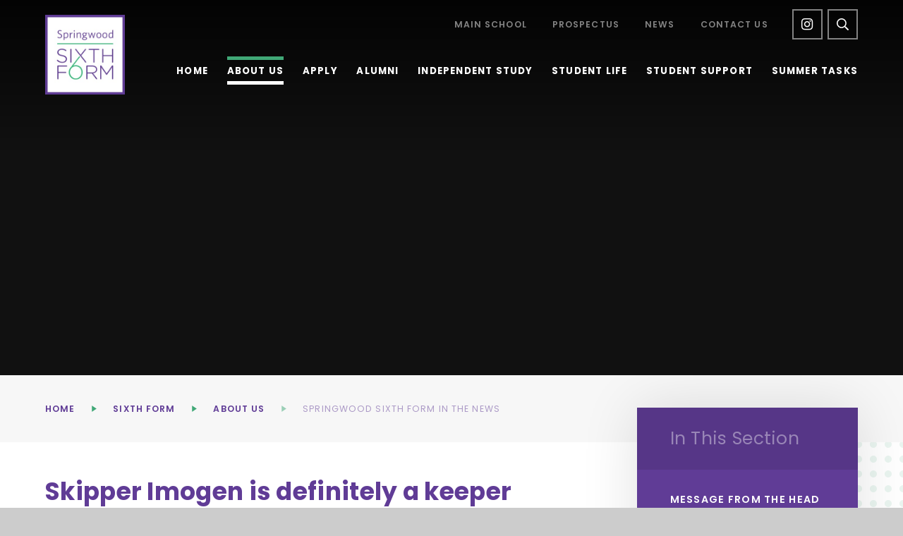

--- FILE ---
content_type: text/html
request_url: https://www.springwoodhighschool.co.uk/news/?pid=149&nid=3&storyid=438
body_size: 63875
content:

<!DOCTYPE html>
<!--[if IE 7]><html class="no-ios no-js lte-ie9 lte-ie8 lte-ie7" lang="en" xml:lang="en"><![endif]-->
<!--[if IE 8]><html class="no-ios no-js lte-ie9 lte-ie8"  lang="en" xml:lang="en"><![endif]-->
<!--[if IE 9]><html class="no-ios no-js lte-ie9"  lang="en" xml:lang="en"><![endif]-->
<!--[if !IE]><!--> <html class="no-ios no-js"  lang="en" xml:lang="en"><!--<![endif]-->
	<head>
		<meta http-equiv="X-UA-Compatible" content="IE=edge" />
		<meta http-equiv="content-type" content="text/html; charset=utf-8"/>
		
		<link rel="canonical" href="https://www.springwoodhighschool.co.uk/news/?pid=149&amp;nid=3&amp;storyid=438">
		<link rel="stylesheet" integrity="sha512-SfTiTlX6kk+qitfevl/7LibUOeJWlt9rbyDn92a1DqWOw9vWG2MFoays0sgObmWazO5BQPiFucnnEAjpAB+/Sw==" crossorigin="anonymous" referrerpolicy="no-referrer" media="screen" href="https://cdnjs.cloudflare.com/ajax/libs/font-awesome/4.7.0/css/font-awesome.min.css?cache=260112">
<!--[if IE 7]><link rel="stylesheet" media="screen" href="https://cdn.juniperwebsites.co.uk/_includes/font-awesome/4.2.0/css/font-awesome-ie7.min.css?cache=v4.6.56.3">
<![endif]-->
		<title>Springwood High School - Skipper Imogen is definitely a keeper</title>
		
		<style type="text/css">
			:root {
				
				--col-pri: rgb(34, 34, 34);
				
				--col-sec: rgb(136, 136, 136);
				
			}
		</style>
		
<!--[if IE]>
<script>
console = {log:function(){return;}};
</script>
<![endif]-->

<script>
	var boolItemEditDisabled;
	var boolLanguageMode, boolLanguageEditOriginal;
	var boolViewingConnect;
	var boolConnectDashboard;
	var displayRegions = [];
	var intNewFileCount = 0;
	strItemType = "news story";
	strSubItemType = "News Story";

	var featureSupport = {
		tagging: false,
		eventTagging: false
	};
	var boolLoggedIn = false;
boolAdminMode = false;
	var boolSuperUser = false;
strCookieBarStyle = 'bar';
	intParentPageID = "149";
	intCurrentItemID = 438;
	intCurrentCatID = 3;
boolIsHomePage = false;
	boolItemEditDisabled = true;
	boolLanguageEditOriginal=true;
	strCurrentLanguage='en-gb';	strFileAttachmentsUploadLocation = 'bottom';	boolViewingConnect = false;	boolConnectDashboard = false;	var objEditorComponentList = {};

</script>

<script src="https://cdn.juniperwebsites.co.uk/admin/_includes/js/mutation_events.min.js?cache=v4.6.56.3"></script>
<script src="https://cdn.juniperwebsites.co.uk/admin/_includes/js/jquery/jquery.js?cache=v4.6.56.3"></script>
<script src="https://cdn.juniperwebsites.co.uk/admin/_includes/js/jquery/jquery.prefilter.js?cache=v4.6.56.3"></script>
<script src="https://cdn.juniperwebsites.co.uk/admin/_includes/js/jquery/jquery.query.js?cache=v4.6.56.3"></script>
<script src="https://cdn.juniperwebsites.co.uk/admin/_includes/js/jquery/js.cookie.js?cache=v4.6.56.3"></script>
<script src="/_includes/editor/template-javascript.asp?cache=260112"></script>
<script src="/admin/_includes/js/functions/minified/functions.login.new.asp?cache=260112"></script>

  <script>

  </script>
<link href="https://www.springwoodhighschool.co.uk/feeds/news.asp?nid=3&amp;pid=438&lang=en" rel="alternate" type="application/rss+xml" title="Springwood High School - News Feed"><link href="https://www.springwoodhighschool.co.uk/feeds/comments.asp?title=Skipper Imogen is definitely a keeper&amp;storyid=438&amp;nid=3&amp;item=news&amp;pid=149&lang=en" rel="alternate" type="application/rss+xml" title="Springwood High School - Skipper Imogen is definitely a keeper - Blog Post Comments"><link rel="stylesheet" media="screen" href="/_site/css/main.css?cache=260112">
<link rel="stylesheet" media="screen" href="/_site/css/content.css?cache=260112">


	<meta name="mobile-web-app-capable" content="yes">
	<meta name="apple-mobile-web-app-capable" content="yes">
	<meta name="viewport" content="width=device-width, initial-scale=1, minimum-scale=1, maximum-scale=1">
	<link rel="author" href="/humans.txt">
	<link rel="icon" href="/_site/images/favicons/favicon.ico">
	<link rel="apple-touch-icon" href="/_site/images/favicons/favicon.png">
	<link rel="preconnect" href="https://fonts.googleapis.com">
	<link rel="preconnect" href="https://fonts.gstatic.com" crossorigin>
	
		<link href="https://fonts.googleapis.com/css2?family=Open+Sans:ital,wght@0,400;0,600;0,700;1,400;1,700&family=Poppins:ital,wght@0,400;0,600;0,700;1,400;1,700&display=swap" rel="stylesheet">
	
	<link rel="stylesheet" href="/_site/css/print.css" type="text/css" media="print">

	<script>
	var html = document.querySelector('html'), strMobClass = 'no-mobile'
	html.classList.remove('no-ios')
	navigator.userAgent.match(/(Android|webOS|iPhone|iPad|Windows Phone)/g) && (strMobClass = 'mobile')
	html.classList.add( strMobClass )
	</script><link rel="stylesheet" media="screen" href="https://cdn.juniperwebsites.co.uk/_includes/css/content-blocks.css?cache=v4.6.56.3">
<link rel="stylesheet" media="screen" href="/_includes/css/cookie-colour.asp?cache=260112">
<link rel="stylesheet" media="screen" href="https://cdn.juniperwebsites.co.uk/_includes/css/cookies.css?cache=v4.6.56.3">
<link rel="stylesheet" media="screen" href="https://cdn.juniperwebsites.co.uk/_includes/css/cookies.advanced.css?cache=v4.6.56.3">
<link rel="stylesheet" media="screen" href="/_site/css/news.css?cache=260112">
<link rel="stylesheet" media="screen" href="https://cdn.juniperwebsites.co.uk/_includes/css/overlord.css?cache=v4.6.56.3">
<link rel="stylesheet" media="screen" href="https://cdn.juniperwebsites.co.uk/_includes/css/templates.css?cache=v4.6.56.3">
<link rel="stylesheet" media="screen" href="/_site/css/attachments.css?cache=260112">
<link rel="stylesheet" media="screen" href="/_site/css/templates.css?cache=260112">
<style>#print_me { display: none;}</style><link rel="stylesheet" media="screen" href="/_site/css/sixth_form.css"><script src="https://cdn.juniperwebsites.co.uk/admin/_includes/js/modernizr.js?cache=v4.6.56.3"></script>

        <meta property="og:site_name" content="Springwood High School" />
        <meta property="og:title" content="Skipper Imogen is definitely a keeper" />
        <meta property="og:image" content="https://www.springwoodhighschool.co.uk/_site/data/images/news/438/p69-Gav-ice-3-696x534.jpg" />
        <meta property="og:type" content="website" />
        <meta property="twitter:card" content="summary" />
</head>


    <body>


<div id="print_me"></div>
	<svg style="visibility: hidden; position: absolute;">
		<defs>
			<symbol id="icon_triangle" viewBox="0 0 7 9"><path d="M7,4.5,0,9V0Z"/></symbol>
			<symbol id="icon_cross" viewBox="0 0 21.33 21.33"><path d="M20.33,9.66H11.66V1a1,1,0,0,0-2,0V9.66H1a1,1,0,0,0,0,2H9.66v8.67a1,1,0,0,0,2,0V11.66h8.67a1,1,0,0,0,0-2Z"/></symbol>
			<symbol id="shape_pts" viewBox="0 0 180 71.69" preserveAspectRatio="none"><polygon points="0 0 0 2.69 90 71.69 180 2.69 180 0 0 0"/></symbol>
			<symbol id="shape_pts-line" viewBox="0 0 116.81 46.81" preserveAspectRatio="none"><path d="M116.2.79a1,1,0,0,0-1.41-.18L58.4,44.14,2,.61A1,1,0,0,0,.79,2.19l57,44,.13.06.1.06a1,1,0,0,0,.38.08h0a1.09,1.09,0,0,0,.39-.08l.1-.06L59,46.2l57-44A1,1,0,0,0,116.2.79Z"/></symbol>
			<symbol id="icon_6" viewBox="0 0 623.4 1066"><path d="M311.71,413.29A300.33,300.33,0,0,0,174,447L508.18,22.76A14.06,14.06,0,0,0,486.1,5.34L70,533.57a13.29,13.29,0,0,0-.71,1.41A334.86,334.86,0,0,0,0,739.64C0,919.6,139.84,1066,311.71,1066S623.4,919.6,623.4,739.64,483.57,413.29,311.71,413.29Zm0,624.59c-156.39,0-283.59-133.8-283.59-298.24,0-74.93,26.53-146.55,74.69-201.7,53.61-61.34,129.74-96.54,208.9-96.54,156.36,0,283.57,133.8,283.57,298.24S468.07,1037.88,311.71,1037.88Z"/></symbol>

			<!-- reload code: ZmFsLS1leGNsYW1hdGlvbi1jaXJjbGUsZmFsLS10aW1lcyxmYXItLWNsb2NrLGZhci0tZW52ZWxvcGUsZmFyLS1tYXAtbWFya2VyLGZhci0tcGhvbmUsZmFyLS1zZWFyY2gsZmFzLS1yc3M= -->
			<!-- LIGHT -->
			<symbol id="fa--exclamation-circle--fal" viewbox="0 0 512 512"><path d="M256 40c118.621 0 216 96.075 216 216 0 119.291-96.61 216-216 216-119.244 0-216-96.562-216-216 0-119.203 96.602-216 216-216m0-32C119.043 8 8 119.083 8 256c0 136.997 111.043 248 248 248s248-111.003 248-248C504 119.083 392.957 8 256 8zm-11.49 120h22.979c6.823 0 12.274 5.682 11.99 12.5l-7 168c-.268 6.428-5.556 11.5-11.99 11.5h-8.979c-6.433 0-11.722-5.073-11.99-11.5l-7-168c-.283-6.818 5.167-12.5 11.99-12.5zM256 340c-15.464 0-28 12.536-28 28s12.536 28 28 28 28-12.536 28-28-12.536-28-28-28z"></path></symbol>
			<symbol id="fa--times--fal" viewbox="0 0 320 512"><path d="M193.94 256L296.5 153.44l21.15-21.15c3.12-3.12 3.12-8.19 0-11.31l-22.63-22.63c-3.12-3.12-8.19-3.12-11.31 0L160 222.06 36.29 98.34c-3.12-3.12-8.19-3.12-11.31 0L2.34 120.97c-3.12 3.12-3.12 8.19 0 11.31L126.06 256 2.34 379.71c-3.12 3.12-3.12 8.19 0 11.31l22.63 22.63c3.12 3.12 8.19 3.12 11.31 0L160 289.94 262.56 392.5l21.15 21.15c3.12 3.12 8.19 3.12 11.31 0l22.63-22.63c3.12-3.12 3.12-8.19 0-11.31L193.94 256z"></path></symbol>
			<!-- REGULAR -->
			<symbol id="fa--clock--far" viewbox="0 0 512 512"><path d="M256 8C119 8 8 119 8 256s111 248 248 248 248-111 248-248S393 8 256 8zm0 448c-110.5 0-200-89.5-200-200S145.5 56 256 56s200 89.5 200 200-89.5 200-200 200zm61.8-104.4l-84.9-61.7c-3.1-2.3-4.9-5.9-4.9-9.7V116c0-6.6 5.4-12 12-12h32c6.6 0 12 5.4 12 12v141.7l66.8 48.6c5.4 3.9 6.5 11.4 2.6 16.8L334.6 349c-3.9 5.3-11.4 6.5-16.8 2.6z"></path></symbol>
			<symbol id="fa--envelope--far" viewbox="0 0 512 512"><path d="M464 64H48C21.49 64 0 85.49 0 112v288c0 26.51 21.49 48 48 48h416c26.51 0 48-21.49 48-48V112c0-26.51-21.49-48-48-48zm0 48v40.805c-22.422 18.259-58.168 46.651-134.587 106.49-16.841 13.247-50.201 45.072-73.413 44.701-23.208.375-56.579-31.459-73.413-44.701C106.18 199.465 70.425 171.067 48 152.805V112h416zM48 400V214.398c22.914 18.251 55.409 43.862 104.938 82.646 21.857 17.205 60.134 55.186 103.062 54.955 42.717.231 80.509-37.199 103.053-54.947 49.528-38.783 82.032-64.401 104.947-82.653V400H48z"></path></symbol>
			<symbol id="fa--map-marker--far" viewbox="0 0 384 512"><path d="M192 0C85.903 0 0 86.014 0 192c0 71.117 23.991 93.341 151.271 297.424 18.785 30.119 62.694 30.083 81.457 0C360.075 285.234 384 263.103 384 192 384 85.903 297.986 0 192 0zm0 464C64.576 259.686 48 246.788 48 192c0-79.529 64.471-144 144-144s144 64.471 144 144c0 54.553-15.166 65.425-144 272z"></path></symbol>
			<symbol id="fa--phone--far" viewbox="0 0 512 512"><path d="M476.5 22.9L382.3 1.2c-21.6-5-43.6 6.2-52.3 26.6l-43.5 101.5c-8 18.6-2.6 40.6 13.1 53.4l40 32.7C311 267.8 267.8 311 215.4 339.5l-32.7-40c-12.8-15.7-34.8-21.1-53.4-13.1L27.7 329.9c-20.4 8.7-31.5 30.7-26.6 52.3l21.7 94.2c4.8 20.9 23.2 35.5 44.6 35.5C312.3 512 512 313.7 512 67.5c0-21.4-14.6-39.8-35.5-44.6zM69.3 464l-20.9-90.7 98.2-42.1 55.7 68.1c98.8-46.4 150.6-98 197-197l-68.1-55.7 42.1-98.2L464 69.3C463 286.9 286.9 463 69.3 464z"></path></symbol>
			<symbol id="fa--search--far" viewbox="0 0 512 512"><path d="M508.5 468.9L387.1 347.5c-2.3-2.3-5.3-3.5-8.5-3.5h-13.2c31.5-36.5 50.6-84 50.6-136C416 93.1 322.9 0 208 0S0 93.1 0 208s93.1 208 208 208c52 0 99.5-19.1 136-50.6v13.2c0 3.2 1.3 6.2 3.5 8.5l121.4 121.4c4.7 4.7 12.3 4.7 17 0l22.6-22.6c4.7-4.7 4.7-12.3 0-17zM208 368c-88.4 0-160-71.6-160-160S119.6 48 208 48s160 71.6 160 160-71.6 160-160 160z"></path></symbol>
			<!-- SOLID -->
			<symbol id="fa--rss--fas" viewbox="0 0 448 512"><path d="M128.081 415.959c0 35.369-28.672 64.041-64.041 64.041S0 451.328 0 415.959s28.672-64.041 64.041-64.041 64.04 28.673 64.04 64.041zm175.66 47.25c-8.354-154.6-132.185-278.587-286.95-286.95C7.656 175.765 0 183.105 0 192.253v48.069c0 8.415 6.49 15.472 14.887 16.018 111.832 7.284 201.473 96.702 208.772 208.772.547 8.397 7.604 14.887 16.018 14.887h48.069c9.149.001 16.489-7.655 15.995-16.79zm144.249.288C439.596 229.677 251.465 40.445 16.503 32.01 7.473 31.686 0 38.981 0 48.016v48.068c0 8.625 6.835 15.645 15.453 15.999 191.179 7.839 344.627 161.316 352.465 352.465.353 8.618 7.373 15.453 15.999 15.453h48.068c9.034-.001 16.329-7.474 16.005-16.504z"></path></symbol>
		</defs>
	</svg>
	
	<div class="mason mason--inner mason--sidebar mason--theme-sixthform mason--noadmin mason--nosecure">

	<section class="access">
		<a class="access__anchor" name="header"></a>
		<a class="access__link" href="#content">Skip to content &darr;</a>
	</section>

	<header class="header parent block-d">
		<div class="header__main header__sticky">
			<a class="header__logo logo" href="/?pid=7">
				
					<img src="/_site/images/design/logo-sixthform.png" srcset="/_site/images/design/logo-sixthform.png 1x, /_site/images/design/logo-sixthform@2x.png 2x" alt="Springwood High School">
				
				<h1>Springwood High School</h1>
			</a>
			<section class="menu parent block-l">
				
				<button class="menu__btn parent" data-toggle=".mason--menu" aria-label="Toggle mobile menu">
					<span class="menu__btn__icon"><span></span><span></span><span></span><span></span><span></span></span>
				</button>
				
				<div class="menu__main">
					<nav class="menu__bar ms-center">
						<ul><li class="menu__bar__item menu__bar__item--url_2"><a class="a_block" id="url_2" href="/page/?title=Sixth+Form&amp;pid=7"><svg class='icon_triangle col-pri'><use href='#icon_triangle' xlink:href='#icon_triangle' x='0' y='0'/></svg><span>Home</span></a><button class="menu__bar__item__button" data-tab=".menu__bar__item--url_2--expand"><svg class='icon_triangle col-pri'><use href='#icon_triangle' xlink:href='#icon_triangle' x='0' y='0'/></svg></button></li><li class="menu__bar__item menu__bar__item--page_149 menu__bar__item--subitems menu__bar__item--selected"><a class="a_block" id="page_149" href="/page/?title=About+Us&amp;pid=149"><svg class='icon_triangle col-pri'><use href='#icon_triangle' xlink:href='#icon_triangle' x='0' y='0'/></svg><span>About Us</span></a><button class="menu__bar__item__button" data-tab=".menu__bar__item--page_149--expand"><svg class='icon_triangle col-pri'><use href='#icon_triangle' xlink:href='#icon_triangle' x='0' y='0'/></svg></button><ul class="menu__bar__item__sub"><li class="menu__bar__item menu__bar__item--page_235"><a class="a_block" id="page_235" href="/page/?title=Message+from+the+Head&amp;pid=235"><svg class='icon_triangle col-pri'><use href='#icon_triangle' xlink:href='#icon_triangle' x='0' y='0'/></svg><span>Message from the Head</span></a><button class="menu__bar__item__button" data-tab=".menu__bar__item--page_235--expand"><svg class='icon_triangle col-pri'><use href='#icon_triangle' xlink:href='#icon_triangle' x='0' y='0'/></svg></button></li><li class="menu__bar__item menu__bar__item--page_236"><a class="a_block" id="page_236" href="/page/?title=Message+from+Head+Students&amp;pid=236"><svg class='icon_triangle col-pri'><use href='#icon_triangle' xlink:href='#icon_triangle' x='0' y='0'/></svg><span>Message from Head Students</span></a><button class="menu__bar__item__button" data-tab=".menu__bar__item--page_236--expand"><svg class='icon_triangle col-pri'><use href='#icon_triangle' xlink:href='#icon_triangle' x='0' y='0'/></svg></button></li><li class="menu__bar__item menu__bar__item--url_155"><a class="a_block" id="url_155" href="https://player.vimeo.com/video/885171821" target="_blank" rel="external"><svg class='icon_triangle col-pri'><use href='#icon_triangle' xlink:href='#icon_triangle' x='0' y='0'/></svg><span>Life in Sixth Form</span></a><button class="menu__bar__item__button" data-tab=".menu__bar__item--url_155--expand"><svg class='icon_triangle col-pri'><use href='#icon_triangle' xlink:href='#icon_triangle' x='0' y='0'/></svg></button></li><li class="menu__bar__item menu__bar__item--page_254"><a class="a_block" id="page_254" href="/page/?title=Vision+and+Ethos&amp;pid=254"><svg class='icon_triangle col-pri'><use href='#icon_triangle' xlink:href='#icon_triangle' x='0' y='0'/></svg><span>Vision and Ethos</span></a><button class="menu__bar__item__button" data-tab=".menu__bar__item--page_254--expand"><svg class='icon_triangle col-pri'><use href='#icon_triangle' xlink:href='#icon_triangle' x='0' y='0'/></svg></button></li><li class="menu__bar__item menu__bar__item--page_316"><a class="a_block" id="page_316" href="/page/?title=British+Values&amp;pid=316"><svg class='icon_triangle col-pri'><use href='#icon_triangle' xlink:href='#icon_triangle' x='0' y='0'/></svg><span>British Values</span></a><button class="menu__bar__item__button" data-tab=".menu__bar__item--page_316--expand"><svg class='icon_triangle col-pri'><use href='#icon_triangle' xlink:href='#icon_triangle' x='0' y='0'/></svg></button></li><li class="menu__bar__item menu__bar__item--url_187"><a class="a_block" id="url_187" href="/page/?title=School+of+Sanctuary&amp;pid=510" target="_blank" rel="external"><svg class='icon_triangle col-pri'><use href='#icon_triangle' xlink:href='#icon_triangle' x='0' y='0'/></svg><span>School of Sanctuary</span></a><button class="menu__bar__item__button" data-tab=".menu__bar__item--url_187--expand"><svg class='icon_triangle col-pri'><use href='#icon_triangle' xlink:href='#icon_triangle' x='0' y='0'/></svg></button></li><li class="menu__bar__item menu__bar__item--page_237"><a class="a_block" id="page_237" href="/page/?title=Facilities&amp;pid=237"><svg class='icon_triangle col-pri'><use href='#icon_triangle' xlink:href='#icon_triangle' x='0' y='0'/></svg><span>Facilities</span></a><button class="menu__bar__item__button" data-tab=".menu__bar__item--page_237--expand"><svg class='icon_triangle col-pri'><use href='#icon_triangle' xlink:href='#icon_triangle' x='0' y='0'/></svg></button></li><li class="menu__bar__item menu__bar__item--news_category_3 menu__bar__item--selected"><a class="a_block" id="news_category_3" href="/news/?pid=149&amp;nid=3"><svg class='icon_triangle col-pri'><use href='#icon_triangle' xlink:href='#icon_triangle' x='0' y='0'/></svg><span>Springwood Sixth Form in the News</span></a><button class="menu__bar__item__button" data-tab=".menu__bar__item--news_category_3--expand"><svg class='icon_triangle col-pri'><use href='#icon_triangle' xlink:href='#icon_triangle' x='0' y='0'/></svg></button></li><li class="menu__bar__item menu__bar__item--photo_gallery_16"><a class="a_block" id="photo_gallery_16" href="/gallery/?pid=149&amp;gcatid=16"><svg class='icon_triangle col-pri'><use href='#icon_triangle' xlink:href='#icon_triangle' x='0' y='0'/></svg><span>Gallery</span></a><button class="menu__bar__item__button" data-tab=".menu__bar__item--photo_gallery_16--expand"><svg class='icon_triangle col-pri'><use href='#icon_triangle' xlink:href='#icon_triangle' x='0' y='0'/></svg></button></li><li class="menu__bar__item menu__bar__item--page_251"><a class="a_block" id="page_251" href="/page/?title=Term+Dates+and+School+Day&amp;pid=251"><svg class='icon_triangle col-pri'><use href='#icon_triangle' xlink:href='#icon_triangle' x='0' y='0'/></svg><span>Term Dates and School Day</span></a><button class="menu__bar__item__button" data-tab=".menu__bar__item--page_251--expand"><svg class='icon_triangle col-pri'><use href='#icon_triangle' xlink:href='#icon_triangle' x='0' y='0'/></svg></button></li><li class="menu__bar__item menu__bar__item--page_211"><a class="a_block" id="page_211" href="/page/?title=Results+and+Performance&amp;pid=211"><svg class='icon_triangle col-pri'><use href='#icon_triangle' xlink:href='#icon_triangle' x='0' y='0'/></svg><span>Results and Performance</span></a><button class="menu__bar__item__button" data-tab=".menu__bar__item--page_211--expand"><svg class='icon_triangle col-pri'><use href='#icon_triangle' xlink:href='#icon_triangle' x='0' y='0'/></svg></button></li><li class="menu__bar__item menu__bar__item--page_250"><a class="a_block" id="page_250" href="/page/?title=Policies+and+Agreements&amp;pid=250"><svg class='icon_triangle col-pri'><use href='#icon_triangle' xlink:href='#icon_triangle' x='0' y='0'/></svg><span>Policies and Agreements</span></a><button class="menu__bar__item__button" data-tab=".menu__bar__item--page_250--expand"><svg class='icon_triangle col-pri'><use href='#icon_triangle' xlink:href='#icon_triangle' x='0' y='0'/></svg></button></li><li class="menu__bar__item menu__bar__item--page_150"><a class="a_block" id="page_150" href="/page/?title=Exam%2FRevision+Timetables&amp;pid=150"><svg class='icon_triangle col-pri'><use href='#icon_triangle' xlink:href='#icon_triangle' x='0' y='0'/></svg><span>Exam/Revision Timetables</span></a><button class="menu__bar__item__button" data-tab=".menu__bar__item--page_150--expand"><svg class='icon_triangle col-pri'><use href='#icon_triangle' xlink:href='#icon_triangle' x='0' y='0'/></svg></button></li><li class="menu__bar__item menu__bar__item--page_252"><a class="a_block" id="page_252" href="/page/?title=Contact+Us&amp;pid=252"><svg class='icon_triangle col-pri'><use href='#icon_triangle' xlink:href='#icon_triangle' x='0' y='0'/></svg><span>Contact Us</span></a><button class="menu__bar__item__button" data-tab=".menu__bar__item--page_252--expand"><svg class='icon_triangle col-pri'><use href='#icon_triangle' xlink:href='#icon_triangle' x='0' y='0'/></svg></button></li><li class="menu__bar__item menu__bar__item--page_365"><a class="a_block" id="page_365" href="/page/?title=Parent+Information&amp;pid=365"><svg class='icon_triangle col-pri'><use href='#icon_triangle' xlink:href='#icon_triangle' x='0' y='0'/></svg><span>Parent Information</span></a><button class="menu__bar__item__button" data-tab=".menu__bar__item--page_365--expand"><svg class='icon_triangle col-pri'><use href='#icon_triangle' xlink:href='#icon_triangle' x='0' y='0'/></svg></button></li></ul></li><li class="menu__bar__item menu__bar__item--page_170 menu__bar__item--subitems"><a class="a_block" id="page_170" href="/page/?title=Apply&amp;pid=170"><svg class='icon_triangle col-pri'><use href='#icon_triangle' xlink:href='#icon_triangle' x='0' y='0'/></svg><span>Apply</span></a><button class="menu__bar__item__button" data-tab=".menu__bar__item--page_170--expand"><svg class='icon_triangle col-pri'><use href='#icon_triangle' xlink:href='#icon_triangle' x='0' y='0'/></svg></button><ul class="menu__bar__item__sub"><li class="menu__bar__item menu__bar__item--url_156"><a class="a_block" id="url_156" href="https://player.vimeo.com/video/885193588"><svg class='icon_triangle col-pri'><use href='#icon_triangle' xlink:href='#icon_triangle' x='0' y='0'/></svg><span>Why apply to Springwood Sixth Form</span></a><button class="menu__bar__item__button" data-tab=".menu__bar__item--url_156--expand"><svg class='icon_triangle col-pri'><use href='#icon_triangle' xlink:href='#icon_triangle' x='0' y='0'/></svg></button></li><li class="menu__bar__item menu__bar__item--page_265"><a class="a_block" id="page_265" href="/page/?title=Subjects&amp;pid=265"><svg class='icon_triangle col-pri'><use href='#icon_triangle' xlink:href='#icon_triangle' x='0' y='0'/></svg><span>Subjects</span></a><button class="menu__bar__item__button" data-tab=".menu__bar__item--page_265--expand"><svg class='icon_triangle col-pri'><use href='#icon_triangle' xlink:href='#icon_triangle' x='0' y='0'/></svg></button></li><li class="menu__bar__item menu__bar__item--page_267"><a class="a_block" id="page_267" href="/page/?title=Entrance+Criteria&amp;pid=267"><svg class='icon_triangle col-pri'><use href='#icon_triangle' xlink:href='#icon_triangle' x='0' y='0'/></svg><span>Entrance Criteria</span></a><button class="menu__bar__item__button" data-tab=".menu__bar__item--page_267--expand"><svg class='icon_triangle col-pri'><use href='#icon_triangle' xlink:href='#icon_triangle' x='0' y='0'/></svg></button></li><li class="menu__bar__item menu__bar__item--page_175"><a class="a_block" id="page_175" href="/page/?title=Open+Events&amp;pid=175"><svg class='icon_triangle col-pri'><use href='#icon_triangle' xlink:href='#icon_triangle' x='0' y='0'/></svg><span>Open Events</span></a><button class="menu__bar__item__button" data-tab=".menu__bar__item--page_175--expand"><svg class='icon_triangle col-pri'><use href='#icon_triangle' xlink:href='#icon_triangle' x='0' y='0'/></svg></button></li><li class="menu__bar__item menu__bar__item--page_262"><a class="a_block" id="page_262" href="/page/?title=Prospectus&amp;pid=262"><svg class='icon_triangle col-pri'><use href='#icon_triangle' xlink:href='#icon_triangle' x='0' y='0'/></svg><span>Prospectus</span></a><button class="menu__bar__item__button" data-tab=".menu__bar__item--page_262--expand"><svg class='icon_triangle col-pri'><use href='#icon_triangle' xlink:href='#icon_triangle' x='0' y='0'/></svg></button></li><li class="menu__bar__item menu__bar__item--page_171"><a class="a_block" id="page_171" href="/page/?title=Option+Blocks&amp;pid=171"><svg class='icon_triangle col-pri'><use href='#icon_triangle' xlink:href='#icon_triangle' x='0' y='0'/></svg><span>Option Blocks</span></a><button class="menu__bar__item__button" data-tab=".menu__bar__item--page_171--expand"><svg class='icon_triangle col-pri'><use href='#icon_triangle' xlink:href='#icon_triangle' x='0' y='0'/></svg></button></li></ul></li><li class="menu__bar__item menu__bar__item--page_507 menu__bar__item--subitems"><a class="a_block" id="page_507" href="/page/?title=Alumni&amp;pid=507"><svg class='icon_triangle col-pri'><use href='#icon_triangle' xlink:href='#icon_triangle' x='0' y='0'/></svg><span>Alumni</span></a><button class="menu__bar__item__button" data-tab=".menu__bar__item--page_507--expand"><svg class='icon_triangle col-pri'><use href='#icon_triangle' xlink:href='#icon_triangle' x='0' y='0'/></svg></button><ul class="menu__bar__item__sub"><li class="menu__bar__item menu__bar__item--page_10"><a class="a_block" id="page_10" href="/page/?title=Alumni+Profiles&amp;pid=10"><svg class='icon_triangle col-pri'><use href='#icon_triangle' xlink:href='#icon_triangle' x='0' y='0'/></svg><span>Alumni Profiles</span></a><button class="menu__bar__item__button" data-tab=".menu__bar__item--page_10--expand"><svg class='icon_triangle col-pri'><use href='#icon_triangle' xlink:href='#icon_triangle' x='0' y='0'/></svg></button></li><li class="menu__bar__item menu__bar__item--page_255"><a class="a_block" id="page_255" href="/page/?title=Join+our+Alumni&amp;pid=255"><svg class='icon_triangle col-pri'><use href='#icon_triangle' xlink:href='#icon_triangle' x='0' y='0'/></svg><span>Join our Alumni</span></a><button class="menu__bar__item__button" data-tab=".menu__bar__item--page_255--expand"><svg class='icon_triangle col-pri'><use href='#icon_triangle' xlink:href='#icon_triangle' x='0' y='0'/></svg></button></li></ul></li><li class="menu__bar__item menu__bar__item--page_499"><a class="a_block" id="page_499" href="/page/?title=Independent+Study&amp;pid=499"><svg class='icon_triangle col-pri'><use href='#icon_triangle' xlink:href='#icon_triangle' x='0' y='0'/></svg><span>Independent Study</span></a><button class="menu__bar__item__button" data-tab=".menu__bar__item--page_499--expand"><svg class='icon_triangle col-pri'><use href='#icon_triangle' xlink:href='#icon_triangle' x='0' y='0'/></svg></button></li><li class="menu__bar__item menu__bar__item--page_241 menu__bar__item--subitems"><a class="a_block" id="page_241" href="/page/?title=Student+Life&amp;pid=241"><svg class='icon_triangle col-pri'><use href='#icon_triangle' xlink:href='#icon_triangle' x='0' y='0'/></svg><span>Student Life</span></a><button class="menu__bar__item__button" data-tab=".menu__bar__item--page_241--expand"><svg class='icon_triangle col-pri'><use href='#icon_triangle' xlink:href='#icon_triangle' x='0' y='0'/></svg></button><ul class="menu__bar__item__sub"><li class="menu__bar__item menu__bar__item--page_257"><a class="a_block" id="page_257" href="/page/?title=Curriculum&amp;pid=257"><svg class='icon_triangle col-pri'><use href='#icon_triangle' xlink:href='#icon_triangle' x='0' y='0'/></svg><span>Curriculum</span></a><button class="menu__bar__item__button" data-tab=".menu__bar__item--page_257--expand"><svg class='icon_triangle col-pri'><use href='#icon_triangle' xlink:href='#icon_triangle' x='0' y='0'/></svg></button></li><li class="menu__bar__item menu__bar__item--page_307"><a class="a_block" id="page_307" href="/page/?title=PSHE&amp;pid=307"><svg class='icon_triangle col-pri'><use href='#icon_triangle' xlink:href='#icon_triangle' x='0' y='0'/></svg><span>PSHE</span></a><button class="menu__bar__item__button" data-tab=".menu__bar__item--page_307--expand"><svg class='icon_triangle col-pri'><use href='#icon_triangle' xlink:href='#icon_triangle' x='0' y='0'/></svg></button></li><li class="menu__bar__item menu__bar__item--page_308"><a class="a_block" id="page_308" href="/page/?title=Typical+Study+Programme&amp;pid=308"><svg class='icon_triangle col-pri'><use href='#icon_triangle' xlink:href='#icon_triangle' x='0' y='0'/></svg><span>Typical Study Programme</span></a><button class="menu__bar__item__button" data-tab=".menu__bar__item--page_308--expand"><svg class='icon_triangle col-pri'><use href='#icon_triangle' xlink:href='#icon_triangle' x='0' y='0'/></svg></button></li><li class="menu__bar__item menu__bar__item--page_309"><a class="a_block" id="page_309" href="/page/?title=Student+Council&amp;pid=309"><svg class='icon_triangle col-pri'><use href='#icon_triangle' xlink:href='#icon_triangle' x='0' y='0'/></svg><span>Student Council</span></a><button class="menu__bar__item__button" data-tab=".menu__bar__item--page_309--expand"><svg class='icon_triangle col-pri'><use href='#icon_triangle' xlink:href='#icon_triangle' x='0' y='0'/></svg></button></li><li class="menu__bar__item menu__bar__item--page_310"><a class="a_block" id="page_310" href="/page/?title=Social+Committee&amp;pid=310"><svg class='icon_triangle col-pri'><use href='#icon_triangle' xlink:href='#icon_triangle' x='0' y='0'/></svg><span>Social Committee</span></a><button class="menu__bar__item__button" data-tab=".menu__bar__item--page_310--expand"><svg class='icon_triangle col-pri'><use href='#icon_triangle' xlink:href='#icon_triangle' x='0' y='0'/></svg></button></li><li class="menu__bar__item menu__bar__item--page_311"><a class="a_block" id="page_311" href="/page/?title=Music+at+Springwood+Sixth+Form&amp;pid=311"><svg class='icon_triangle col-pri'><use href='#icon_triangle' xlink:href='#icon_triangle' x='0' y='0'/></svg><span>Music at Springwood Sixth Form</span></a><button class="menu__bar__item__button" data-tab=".menu__bar__item--page_311--expand"><svg class='icon_triangle col-pri'><use href='#icon_triangle' xlink:href='#icon_triangle' x='0' y='0'/></svg></button></li><li class="menu__bar__item menu__bar__item--page_154"><a class="a_block" id="page_154" href="/page/?title=Enrichment+and+Extra%2Dcurricular+Activities%26%238203%3B%26%238203%3B%26%238203%3B%26%238203%3B%26%238203%3B%26%238203%3B%26%238203%3B&amp;pid=154"><svg class='icon_triangle col-pri'><use href='#icon_triangle' xlink:href='#icon_triangle' x='0' y='0'/></svg><span>Enrichment and Extra-curricular Activities&#8203;&#8203;&#8203;&#8203;&#8203;&#8203;&#8203;</span></a><button class="menu__bar__item__button" data-tab=".menu__bar__item--page_154--expand"><svg class='icon_triangle col-pri'><use href='#icon_triangle' xlink:href='#icon_triangle' x='0' y='0'/></svg></button></li><li class="menu__bar__item menu__bar__item--page_152"><a class="a_block" id="page_152" href="/page/?title=Extended+Project+Qualification&amp;pid=152"><svg class='icon_triangle col-pri'><use href='#icon_triangle' xlink:href='#icon_triangle' x='0' y='0'/></svg><span>Extended Project Qualification</span></a><button class="menu__bar__item__button" data-tab=".menu__bar__item--page_152--expand"><svg class='icon_triangle col-pri'><use href='#icon_triangle' xlink:href='#icon_triangle' x='0' y='0'/></svg></button></li><li class="menu__bar__item menu__bar__item--page_166"><a class="a_block" id="page_166" href="/page/?title=Oxbridge%2FEarly+Applicants&amp;pid=166"><svg class='icon_triangle col-pri'><use href='#icon_triangle' xlink:href='#icon_triangle' x='0' y='0'/></svg><span>Oxbridge/Early Applicants</span></a><button class="menu__bar__item__button" data-tab=".menu__bar__item--page_166--expand"><svg class='icon_triangle col-pri'><use href='#icon_triangle' xlink:href='#icon_triangle' x='0' y='0'/></svg></button></li><li class="menu__bar__item menu__bar__item--url_65"><a class="a_block" id="url_65" href="/page/?title=Duke+of+Edinburgh+Award&amp;pid=110" target="_blank" rel="external"><svg class='icon_triangle col-pri'><use href='#icon_triangle' xlink:href='#icon_triangle' x='0' y='0'/></svg><span>Duke of Edinburgh Award</span></a><button class="menu__bar__item__button" data-tab=".menu__bar__item--url_65--expand"><svg class='icon_triangle col-pri'><use href='#icon_triangle' xlink:href='#icon_triangle' x='0' y='0'/></svg></button></li></ul></li><li class="menu__bar__item menu__bar__item--page_240 menu__bar__item--subitems"><a class="a_block" id="page_240" href="/page/?title=Student+Support&amp;pid=240"><svg class='icon_triangle col-pri'><use href='#icon_triangle' xlink:href='#icon_triangle' x='0' y='0'/></svg><span>Student Support</span></a><button class="menu__bar__item__button" data-tab=".menu__bar__item--page_240--expand"><svg class='icon_triangle col-pri'><use href='#icon_triangle' xlink:href='#icon_triangle' x='0' y='0'/></svg></button><ul class="menu__bar__item__sub"><li class="menu__bar__item menu__bar__item--page_242"><a class="a_block" id="page_242" href="/page/?title=Meet+the+Sixth+Form+Team&amp;pid=242"><svg class='icon_triangle col-pri'><use href='#icon_triangle' xlink:href='#icon_triangle' x='0' y='0'/></svg><span>Meet the Sixth Form Team</span></a><button class="menu__bar__item__button" data-tab=".menu__bar__item--page_242--expand"><svg class='icon_triangle col-pri'><use href='#icon_triangle' xlink:href='#icon_triangle' x='0' y='0'/></svg></button></li><li class="menu__bar__item menu__bar__item--page_243"><a class="a_block" id="page_243" href="/page/?title=Tutor+Support&amp;pid=243"><svg class='icon_triangle col-pri'><use href='#icon_triangle' xlink:href='#icon_triangle' x='0' y='0'/></svg><span>Tutor Support</span></a><button class="menu__bar__item__button" data-tab=".menu__bar__item--page_243--expand"><svg class='icon_triangle col-pri'><use href='#icon_triangle' xlink:href='#icon_triangle' x='0' y='0'/></svg></button></li><li class="menu__bar__item menu__bar__item--page_245"><a class="a_block" id="page_245" href="/page/?title=Mental+Health+and+Wellbeing&amp;pid=245"><svg class='icon_triangle col-pri'><use href='#icon_triangle' xlink:href='#icon_triangle' x='0' y='0'/></svg><span>Mental Health and Wellbeing</span></a><button class="menu__bar__item__button" data-tab=".menu__bar__item--page_245--expand"><svg class='icon_triangle col-pri'><use href='#icon_triangle' xlink:href='#icon_triangle' x='0' y='0'/></svg></button></li><li class="menu__bar__item menu__bar__item--page_363"><a class="a_block" id="page_363" href="/page/?title=Future+Aspirations&amp;pid=363"><svg class='icon_triangle col-pri'><use href='#icon_triangle' xlink:href='#icon_triangle' x='0' y='0'/></svg><span>Future Aspirations</span></a><button class="menu__bar__item__button" data-tab=".menu__bar__item--page_363--expand"><svg class='icon_triangle col-pri'><use href='#icon_triangle' xlink:href='#icon_triangle' x='0' y='0'/></svg></button></li><li class="menu__bar__item menu__bar__item--page_256"><a class="a_block" id="page_256" href="/page/?title=Careers&amp;pid=256"><svg class='icon_triangle col-pri'><use href='#icon_triangle' xlink:href='#icon_triangle' x='0' y='0'/></svg><span>Careers</span></a><button class="menu__bar__item__button" data-tab=".menu__bar__item--page_256--expand"><svg class='icon_triangle col-pri'><use href='#icon_triangle' xlink:href='#icon_triangle' x='0' y='0'/></svg></button></li><li class="menu__bar__item menu__bar__item--page_344"><a class="a_block" id="page_344" href="/page/?title=UCAS&amp;pid=344"><svg class='icon_triangle col-pri'><use href='#icon_triangle' xlink:href='#icon_triangle' x='0' y='0'/></svg><span>UCAS</span></a><button class="menu__bar__item__button" data-tab=".menu__bar__item--page_344--expand"><svg class='icon_triangle col-pri'><use href='#icon_triangle' xlink:href='#icon_triangle' x='0' y='0'/></svg></button></li><li class="menu__bar__item menu__bar__item--page_258"><a class="a_block" id="page_258" href="/page/?title=Apprenticeships&amp;pid=258"><svg class='icon_triangle col-pri'><use href='#icon_triangle' xlink:href='#icon_triangle' x='0' y='0'/></svg><span>Apprenticeships</span></a><button class="menu__bar__item__button" data-tab=".menu__bar__item--page_258--expand"><svg class='icon_triangle col-pri'><use href='#icon_triangle' xlink:href='#icon_triangle' x='0' y='0'/></svg></button></li><li class="menu__bar__item menu__bar__item--page_253"><a class="a_block" id="page_253" href="/page/?title=16%2D19+Bursary+and+Travel+Grants&amp;pid=253"><svg class='icon_triangle col-pri'><use href='#icon_triangle' xlink:href='#icon_triangle' x='0' y='0'/></svg><span>16-19 Bursary and Travel Grants</span></a><button class="menu__bar__item__button" data-tab=".menu__bar__item--page_253--expand"><svg class='icon_triangle col-pri'><use href='#icon_triangle' xlink:href='#icon_triangle' x='0' y='0'/></svg></button></li><li class="menu__bar__item menu__bar__item--url_107"><a class="a_block" id="url_107" href="/page/?title=SEND&amp;pid=43" target="_blank" rel="external"><svg class='icon_triangle col-pri'><use href='#icon_triangle' xlink:href='#icon_triangle' x='0' y='0'/></svg><span>SEND</span></a><button class="menu__bar__item__button" data-tab=".menu__bar__item--url_107--expand"><svg class='icon_triangle col-pri'><use href='#icon_triangle' xlink:href='#icon_triangle' x='0' y='0'/></svg></button></li></ul></li><li class="menu__bar__item menu__bar__item--page_409 menu__bar__item--subitems"><a class="a_block" id="page_409" href="/page/?title=SUMMER+TASKS&amp;pid=409"><svg class='icon_triangle col-pri'><use href='#icon_triangle' xlink:href='#icon_triangle' x='0' y='0'/></svg><span>SUMMER TASKS</span></a><button class="menu__bar__item__button" data-tab=".menu__bar__item--page_409--expand"><svg class='icon_triangle col-pri'><use href='#icon_triangle' xlink:href='#icon_triangle' x='0' y='0'/></svg></button><ul class="menu__bar__item__sub"><li class="menu__bar__item menu__bar__item--page_410"><a class="a_block" id="page_410" href="/page/?title=Year+12&amp;pid=410"><svg class='icon_triangle col-pri'><use href='#icon_triangle' xlink:href='#icon_triangle' x='0' y='0'/></svg><span>Year 12</span></a><button class="menu__bar__item__button" data-tab=".menu__bar__item--page_410--expand"><svg class='icon_triangle col-pri'><use href='#icon_triangle' xlink:href='#icon_triangle' x='0' y='0'/></svg></button></li><li class="menu__bar__item menu__bar__item--page_411"><a class="a_block" id="page_411" href="/page/?title=Year+13&amp;pid=411"><svg class='icon_triangle col-pri'><use href='#icon_triangle' xlink:href='#icon_triangle' x='0' y='0'/></svg><span>Year 13</span></a><button class="menu__bar__item__button" data-tab=".menu__bar__item--page_411--expand"><svg class='icon_triangle col-pri'><use href='#icon_triangle' xlink:href='#icon_triangle' x='0' y='0'/></svg></button></li></ul></li></ul>
						<div class="menu__extra">
							<div class='quicklinks txt_smlcaps'><ul class='list'><li class="quicklinks__item"><a href="/" target="" class="a_block">Main school</a></li><li class="quicklinks__item"><a href="/page/?title=Prospectus&pid=262" target="" class="a_block">Prospectus </a></li><li class="quicklinks__item"><a href="/news/?pid=149&nid=3" target="" class="a_block">News</a></li><li class="quicklinks__item"><a href="/page/?title=Contact+Us&pid=252" target="" class="a_block">Contact Us </a></li></ul></div>
							<div class="iconlinks">
								<ul class="list">
									<li class="iconlinks__item"><a href="https://www.instagram.com/springwood6form/?hl=en" target="_blank" class="a_block"><i class="fa fa-instagram" aria-hidden="true"></i></a></li><li>
										<button class="search__btn" data-toggle=".mason--search">
											<svg class='fa--search--far'><use href='#fa--search--far' xlink:href='#fa--search--far' x='0' y='0'/></svg>
										</button>
									</li>
								</ul>
							</div>
							
						</div>
					</nav>
				</div>
			</section>
		</div>
	</header>

	
	<section class="hero parent block-d js_hit">
		<div class="hero__parallax js_parallax abs_fill" parallax-type="top" parallax-speed="3">
			
				<ul class="hero__slideshow abs_fill list">
				    <li class="hero__slideshow__item abs_fill"><div class="hero__slideshow__item__img abs_fill" data-src="/_site/data/files/images/slideshow/7/27E088D9A3BD64FF42D8A79A61C3709B.jpg" data-type="bg"></div></li><li class="hero__slideshow__item abs_fill"><div class="hero__slideshow__item__img abs_fill" data-src="/_site/data/files/images/slideshow/7/4A9E50CA09C1CC51835C01C4790DB909.jpg" data-type="bg"></div></li><li class="hero__slideshow__item abs_fill"><div class="hero__slideshow__item__img abs_fill" data-src="/_site/data/files/images/slideshow/7/768A687AAA0FEFEAD8D500228368B3D6.jpg" data-type="bg"></div></li><li class="hero__slideshow__item abs_fill"><div class="hero__slideshow__item__img abs_fill" data-src="/_site/data/files/images/slideshow/7/D15EFCF760A7FB46CE95A4D6D2C9AE19.jpg" data-type="bg"></div></li><li class="hero__slideshow__item abs_fill"><div class="hero__slideshow__item__img abs_fill" data-src="/_site/data/files/images/slideshow/7/F094DB754F07D2EFEF85E222C4FC567E.jpg" data-type="bg"></div></li>
				</ul>
			
		</div>
		<div class="hero__overlay parent center">
			<div class="ms-center">
				
			</div>
			
		</div>
		
	</section>
	

	<div class="searchbar__bg"></div>
	<div class="searchbar block-d bg-pri">
		<div class="f_display fs24">
			<svg class='searchbar__icon fa--search--far'><use href='#fa--search--far' xlink:href='#fa--search--far' x='0' y='0'/></svg>
			<form method="post" action="/search/default.asp?pid=0">
			    <input class="searchbar__input" type="text" value="" name="searchValue" placeholder="Search" />
			</form>
			<button class="searchbar__close" data-remove=".mason--search">
				<svg class='fa--times--fal'><use xlink:href='#fa--times--fal' href='#fa--times--fal' x='0' y='0'/></svg>
			</button>
		</div>
	</div>

	<main class="main parent block-l">
		
		<div class="path parent bg-ter col-pri txt_smlcaps">
			<div class="ms-center">
				<ul class="path__list"><li class="path__list__item path__list__item--page_1"><span class="path__list__item__sep col-theme-sec"><svg class='icon_triangle'><use href='#icon_triangle' xlink:href='#icon_triangle' x='0' y='0'/></svg></span><a class="path__list__item__link" id="page_1" href="/">Home</a></li><li class="path__list__item path__list__item--page_7 path__list__item--selected"><span class="path__list__item__sep col-theme-sec"><svg class='icon_triangle'><use href='#icon_triangle' xlink:href='#icon_triangle' x='0' y='0'/></svg></span><a class="path__list__item__link" id="page_7" href="/page/?title=Sixth+Form&amp;pid=7">Sixth Form</a></li><li class="path__list__item path__list__item--page_149 path__list__item--selected"><span class="path__list__item__sep col-theme-sec"><svg class='icon_triangle'><use href='#icon_triangle' xlink:href='#icon_triangle' x='0' y='0'/></svg></span><a class="path__list__item__link" id="page_149" href="/page/?title=About+Us&amp;pid=149">About Us</a></li><li class="path__list__item path__list__item--news_category_3 path__list__item--selected"><span class="path__list__item__sep col-theme-sec"><svg class='icon_triangle'><use href='#icon_triangle' xlink:href='#icon_triangle' x='0' y='0'/></svg></span><a class="path__list__item__link" id="news_category_3" href="/news/?pid=149&amp;nid=3">Springwood Sixth Form in the News</a></li></ul>
			</div>
		</div>
		
		<svg class="main__decor icon_6"><use href="#icon_6" xlink:href="#icon_6" x="0" y="0"/></svg>
		
		

		<div class="main__center ms-center js_hit" data-offset="200">
			<div class="content content--news_story">
				<a class="content__anchor" name="content"></a>
				<h1 class="content__title" id="itemTitle">Skipper Imogen is definitely a keeper</h1>
				<div class="content__region" ><div class="content__news__img"><img style="width: 100%; height: auto;" src="/_site/data/images/news/438/main-p69-Gav-ice-3-696x534.jpg" alt=""/></div><div class="content__news__intro"><p>Your Local Paper featured article by&nbsp;<strong>Hayley Senter, Springwood Sixth Form&nbsp;</strong></p>
</div><div class="content__news__main"><p><strong>S</strong><strong>tarting out as an outfield player, Imogen Senter has turned into an inspiring&nbsp;goalkeeper for King&rsquo;s Lynn Rink Hockey Club.</strong></p>

<p>The sport has been a constant in her life and is a sport she will enjoy forever.&nbsp;</p>

<p>The Springwood High School&nbsp;student has had highs and lows throughout her rink hockey experience but has never given up.... <a href="https://www.yourlocalpaper.co.uk/2021/07/23/skipper-imogen-is-definitely-a-keeper/"><strong>to read more&nbsp;</strong></a></p>

<hr />
<p>Published: 23rd July 2021</p>
</div></div><div class="content__share"><ul class="content__share__list"><li class="content__share__list__icon content__share__list__icon--email hex--email"><a href="mailto:?subject=Skipper%20Imogen%20is%20definitely%20a%20keeper&amp;body=http%3A%2F%2Fwww%2Espringwoodhighschool%2Eco%2Euk%2Fnews%2F%3Fpid%3D149%26nid%3D3%26storyid%3D438" target="_blank"><i class="fa fa-envelope-o"></i></a></li><li class="content__share__list__icon content__share__list__icon--facebook hex--facebook"><a href="https://www.facebook.com/sharer.php?u=http%3A%2F%2Fwww%2Espringwoodhighschool%2Eco%2Euk%2Fnews%2F%3Fpid%3D149%26nid%3D3%26storyid%3D438" target="_blank"><i class="fa fa-facebook-square"></i></a></li><li class="content__share__list__icon content__share__list__icon--x hex--x"><a href="https://x.com/intent/post?url=http%3A%2F%2Fwww%2Espringwoodhighschool%2Eco%2Euk%2Fnews%2F%3Fpid%3D149%26nid%3D3%26storyid%3D438" target="_blank"><svg aria-hidden='true' role='img' xmlns='http://www.w3.org/2000/svg' viewBox='0 0 512 512'><path fill='currentColor' d='M389.2 48h70.6L305.6 224.2 487 464H345L233.7 318.6 106.5 464H35.8L200.7 275.5 26.8 48H172.4L272.9 180.9 389.2 48zM364.4 421.8h39.1L151.1 88h-42L364.4 421.8z'/></svg></a></li><li class="content__share__list__icon content__share__list__icon--linkedin hex--linkedin"><a href="https://www.linkedin.com/shareArticle?mini=true&url=http%3A%2F%2Fwww%2Espringwoodhighschool%2Eco%2Euk%2Fnews%2F%3Fpid%3D149%26nid%3D3%26storyid%3D438&title=Skipper%20Imogen%20is%20definitely%20a%20keeper" target="_blank"><i class="fa fa-linkedin-square"></i></a></li></ul>
<script>
	function loadmore(ele, event) {
		event.preventDefault();
		$.ajax({
			url: $(ele).attr('href'),
			dataType: "JSON",

			success: function(data) {
				$('.content__news__list').append(data.newsStories);
				if (data.moreLink) {
					$(ele).replaceWith(data.moreLink.replace(/&amp;/g, '&'));
				} else {
					$(ele).remove();
				}
			}
		});
	}
</script>
				</div>

				
			</div>

			
			<div class="sidebar">
				
				<nav class="subnav parent block-d bg-theme-pri">
					<a class="subnav__anchor" name="subnav"></a>
					<header class="subnav__header">
						<h3 class="subnav__header__title fs26 w400">In This Section</h3>
					</header>
					<div class="subnav__main txt_smlcaps">
						<ul class="subnav__list"><li class="subnav__list__item subnav__list__item--page_235"><a class="a_block" id="page_235" href="/page/?title=Message+from+the+Head&amp;pid=235"><svg class='icon_triangle'><use href='#icon_triangle' xlink:href='#icon_triangle' x='0' y='0'/></svg><span>Message from the Head</span></a></li><li class="subnav__list__item subnav__list__item--page_236"><a class="a_block" id="page_236" href="/page/?title=Message+from+Head+Students&amp;pid=236"><svg class='icon_triangle'><use href='#icon_triangle' xlink:href='#icon_triangle' x='0' y='0'/></svg><span>Message from Head Students</span></a></li><li class="subnav__list__item subnav__list__item--url_155"><a class="a_block" id="url_155" href="https://player.vimeo.com/video/885171821" target="_blank" rel="external"><svg class='icon_triangle'><use href='#icon_triangle' xlink:href='#icon_triangle' x='0' y='0'/></svg><span>Life in Sixth Form</span></a></li><li class="subnav__list__item subnav__list__item--page_254"><a class="a_block" id="page_254" href="/page/?title=Vision+and+Ethos&amp;pid=254"><svg class='icon_triangle'><use href='#icon_triangle' xlink:href='#icon_triangle' x='0' y='0'/></svg><span>Vision and Ethos</span></a></li><li class="subnav__list__item subnav__list__item--page_316"><a class="a_block" id="page_316" href="/page/?title=British+Values&amp;pid=316"><svg class='icon_triangle'><use href='#icon_triangle' xlink:href='#icon_triangle' x='0' y='0'/></svg><span>British Values</span></a></li><li class="subnav__list__item subnav__list__item--url_187"><a class="a_block" id="url_187" href="/page/?title=School+of+Sanctuary&amp;pid=510" target="_blank" rel="external"><svg class='icon_triangle'><use href='#icon_triangle' xlink:href='#icon_triangle' x='0' y='0'/></svg><span>School of Sanctuary</span></a></li><li class="subnav__list__item subnav__list__item--page_237"><a class="a_block" id="page_237" href="/page/?title=Facilities&amp;pid=237"><svg class='icon_triangle'><use href='#icon_triangle' xlink:href='#icon_triangle' x='0' y='0'/></svg><span>Facilities</span></a></li><li class="subnav__list__item subnav__list__item--news_category_3 subnav__list__item--selected"><a class="a_block" id="news_category_3" href="/news/?pid=149&amp;nid=3"><svg class='icon_triangle'><use href='#icon_triangle' xlink:href='#icon_triangle' x='0' y='0'/></svg><span>Springwood Sixth Form in the News</span></a></li><li class="subnav__list__item subnav__list__item--photo_gallery_16"><a class="a_block" id="photo_gallery_16" href="/gallery/?pid=149&amp;gcatid=16"><svg class='icon_triangle'><use href='#icon_triangle' xlink:href='#icon_triangle' x='0' y='0'/></svg><span>Gallery</span></a></li><li class="subnav__list__item subnav__list__item--page_251"><a class="a_block" id="page_251" href="/page/?title=Term+Dates+and+School+Day&amp;pid=251"><svg class='icon_triangle'><use href='#icon_triangle' xlink:href='#icon_triangle' x='0' y='0'/></svg><span>Term Dates and School Day</span></a></li><li class="subnav__list__item subnav__list__item--page_211"><a class="a_block" id="page_211" href="/page/?title=Results+and+Performance&amp;pid=211"><svg class='icon_triangle'><use href='#icon_triangle' xlink:href='#icon_triangle' x='0' y='0'/></svg><span>Results and Performance</span></a></li><li class="subnav__list__item subnav__list__item--page_250"><a class="a_block" id="page_250" href="/page/?title=Policies+and+Agreements&amp;pid=250"><svg class='icon_triangle'><use href='#icon_triangle' xlink:href='#icon_triangle' x='0' y='0'/></svg><span>Policies and Agreements</span></a></li><li class="subnav__list__item subnav__list__item--page_150"><a class="a_block" id="page_150" href="/page/?title=Exam%2FRevision+Timetables&amp;pid=150"><svg class='icon_triangle'><use href='#icon_triangle' xlink:href='#icon_triangle' x='0' y='0'/></svg><span>Exam/Revision Timetables</span></a></li><li class="subnav__list__item subnav__list__item--page_252"><a class="a_block" id="page_252" href="/page/?title=Contact+Us&amp;pid=252"><svg class='icon_triangle'><use href='#icon_triangle' xlink:href='#icon_triangle' x='0' y='0'/></svg><span>Contact Us</span></a></li><li class="subnav__list__item subnav__list__item--page_365"><a class="a_block" id="page_365" href="/page/?title=Parent+Information&amp;pid=365"><svg class='icon_triangle'><use href='#icon_triangle' xlink:href='#icon_triangle' x='0' y='0'/></svg><span>Parent Information</span></a></li></ul>
					</div>
				</nav>
			</div>
			
			
		</div>

		
		
	</main>

	

	<footer class="footer parent center">
		<div class="footer__main parent block-d bg-pri">

			
			<div class="footer__main__contact ms-center f_display fs22 w400">
				<p>Contact Us: <span>t: <strong>01553 779407</strong></span> <span>e: <a href="mailto:sixthformoffice@springwoodhighschool.co.uk"><strong>sixthformoffice@springwoodhighschool.co.uk</strong></a></span></p>
			</div>
			

			<div class="footer__main__center ms-center">
				<a class="footer__main__logo" href="https://www.westnorfolkacademiestrust.co.uk/" target="_blank">
					
						<img src="/_site/images/design/logo_trust-alt.png" srcset="/_site/images/design/logo_trust-alt.png 1x, /_site/images/design/logo_trust-alt@2x.png 2x" alt="West Norfolk Academies Trust">
					
				</a>
				<div class="footer__main__txt">
					<p>
						<span>&copy;Springwood High School 2026 <span class="footer__sep">&bull;</span></span>
						<span>School Website Design by <a rel="nofollow" target="_blank" href="https://websites.junipereducation.org/"> e4education</a></span>
					</p>
					<p>
						<span><a href="https://www.springwoodhighschool.co.uk/accessibility.asp?level=high-vis&amp;item=news_story_438" title="This link will display the current page in high visibility mode, suitable for screen reader software">High Visibility Version</a> <span class="footer__sep">&bull;</span></span>
						<span><a href="https://www.springwoodhighschool.co.uk/accessibility-statement/">Accessibility Statement</a> <span class="footer__sep">&bull;</span></span>
						<span><a href="/sitemap/?pid=0">Sitemap</a> <span class="footer__sep">&bull;</span></span>
						<span><a href="/privacy-cookies/">Privacy Policy</a></span>
						<span><a href="#" id="cookie_settings" role="button" title="Cookie Settings" aria-label="Cookie Settings">Cookie Settings</a>
<script>
	$(document).ready(function() {
		$('#cookie_settings').on('click', function(event) { 
			event.preventDefault();
			$('.cookie_information__icon').trigger('click');
		});
	}); 
</script></span>
					</p>
				</div>
			</div>
		</div>
		<div class="footer__logos parent block-l">
			<div class="ms-center">
				<ul class="list"><li><a href='' target='_blank'><img src='/_site/data/files/images/news/4814320DBEAD67BD578B8EB54099DCE2.png' alt='National Music Educatin Awards logo' /></a></li><li><a href='' target='_blank'><img src='/_site/data/files/images/image-links/D7FDA95C459EDD149815D96CBF2BFCD9.png' alt='Music Mark' /></a></li><li><a href='https://www.easyfundraising.org.uk/causes/westnorfolkacademiestrust/?utm_campaign=raise-more&utm_medium=social&utm_source=facebook&utm_content=gs' target='_blank'><img src='/_site/data/files/images/news/FE55C12F231BF04BE586B7D536302967.png' alt='Easyfundraising' /></a></li><li><a href='' target='_blank'><img src='/_site/data/files/images/image-links/0D93778F9C2B2F252498B9B3081E6356.jpg' alt='Steinberg' /></a></li><li><a href='' target='_blank'><img src='/_site/data/files/images/new-folder/5899100E4789D7D2E5DB88E6CE07EFEE.jpg' alt='Problem-solving Schools' /></a></li><li><a href='' target='_blank'><img src='/_site/data/files/images/news/F7322F6BE92B9CCFF690C19F8D98FDF2.png' alt='Flourish Badge' /></a></li><li><a href='' target='_blank'><img src='/_site/data/files/images/FA8CCA06C811AAEE2F1E75A96E3914F8.jpg' alt='Norfolk & Suffolk Music Hub' /></a></li><li><a href='' target='_blank'><img src='/_site/data/files/images/image-links/8309CF05A3AD7538084177B4191D2ABA.png' alt='Carer Friendly Tick - Education' /></a></li><li><a href='' target='_blank'><img src='/_site/data/files/images/auto_upload/page/522D3457A64A943B1FEDFCE39D704E92.png' alt='School of Sanctuary Award' /></a></li><li><a href='' target='_blank'><img src='/_site/data/files/images/auto_upload/page/49841EEC474F0295017F269FA12D8E6C.jpg' alt='Norfolk School of Sanctuary' /></a></li></ul>
			</div>
		</div>
	</footer>

</div>

<!-- JS -->
<script src="/_includes/js/mason.min.js"></script>


	<script src="/_site/js/modernizr-custom.min.js"></script>
	<script src="/_site/js/ecocycle.min.js"></script>
	
	<script src="/_site/js/scripts.min.js"></script>
	
	<script>
	(function() {
		defaults('/_site/images/design/thumbnail-sixthform.jpg')
		
			noAdmin();
		
	})();
	</script>

<!-- /JS -->
<script src="https://cdn.juniperwebsites.co.uk/admin/_includes/js/functions/minified/functions.dialog.js?cache=v4.6.56.3"></script>
<div class="cookie_information cookie_information--bar cookie_information--bottom cookie_information--left cookie_information--active"> <div class="cookie_information__icon_container "> <div class="cookie_information__icon " title="Cookie Settings"><i class="fa fa-exclamation"></i></div> <div class="cookie_information__hex "></div> </div> <div class="cookie_information__inner"> <div class="cookie_information__hex cookie_information__hex--large"></div> <div class="cookie_information__info"> <span class="cookie_information_heading ">Cookie Policy</span> <article>This site uses cookies to store information on your computer. <a href="/privacy-cookies" title="See cookie policy">Click here for more information</a><div class="cookie_information__buttons"><button class="cookie_information__button " data-type="allow" title="Allow" aria-label="Allow">Allow</button><button class="cookie_information__button  " data-type="deny" title="Deny" aria-label="Deny">Deny</button></div></article> </div> <button class="cookie_information__close"><i class="fa fa-times" ria-hidden="true"></i></button> </div></div>

<script>
    var strDialogTitle = 'Cookie Settings',
        strDialogSaveButton = 'Save',
        strDialogRevokeButton = 'Revoke';

    $(document).ready(function(){
        $('.cookie_information__icon, .cookie_information__close').on('click', function() {
            $('.cookie_information').toggleClass('cookie_information--active');
        });

        if ($.cookie.allowed()) {
            $('.cookie_information__icon_container').addClass('cookie_information__icon_container--hidden');
            $('.cookie_information').removeClass('cookie_information--active');
        }

        $(document).on('click', '.cookie_information__button', function() {
            var strType = $(this).data('type');
            if (strType === 'settings') {
                openCookieSettings();
            } else {
                saveCookiePreferences(strType, '');
            }
        });
        if (!$('.cookie_ui').length) {
            $('body').append($('<div>', {
                class: 'cookie_ui'
            }));
        }

        var openCookieSettings = function() {
            $('body').e4eDialog({
                diagTitle: strDialogTitle,
                contentClass: 'clublist--add',
                width: '500px',
                height: '90%',
                source: '/privacy-cookies/cookie-popup.asp',
                bind: false,
                appendTo: '.cookie_ui',
                buttons: [{
                    id: 'primary',
                    label: strDialogSaveButton,
                    fn: function() {
                        var arrAllowedItems = [];
                        var strType = 'allow';
                        arrAllowedItems.push('core');
                        if ($('#cookie--targeting').is(':checked')) arrAllowedItems.push('targeting');
                        if ($('#cookie--functional').is(':checked')) arrAllowedItems.push('functional');
                        if ($('#cookie--performance').is(':checked')) arrAllowedItems.push('performance');
                        if (!arrAllowedItems.length) strType = 'deny';
                        if (!arrAllowedItems.length === 4) arrAllowedItems = 'all';
                        saveCookiePreferences(strType, arrAllowedItems.join(','));
                        this.close();
                    }
                }, {
                    id: 'close',
                    
                    label: strDialogRevokeButton,
                    
                    fn: function() {
                        saveCookiePreferences('deny', '');
                        this.close();
                    }
                }]
            });
        }
        var saveCookiePreferences = function(strType, strCSVAllowedItems) {
            if (!strType) return;
            if (!strCSVAllowedItems) strCSVAllowedItems = 'all';
            $.ajax({
                'url': '/privacy-cookies/json.asp?action=updateUserPreferances',
                data: {
                    preference: strType,
                    allowItems: strCSVAllowedItems === 'all' ? '' : strCSVAllowedItems
                },
                success: function(data) {
                    var arrCSVAllowedItems = strCSVAllowedItems.split(',');
                    if (data) {
                        if ('allow' === strType && (strCSVAllowedItems === 'all' || (strCSVAllowedItems.indexOf('core') > -1 && strCSVAllowedItems.indexOf('targeting') > -1) && strCSVAllowedItems.indexOf('functional') > -1 && strCSVAllowedItems.indexOf('performance') > -1)) {
                            if ($(document).find('.no__cookies').length > 0) {
                                $(document).find('.no__cookies').each(function() {
                                    if ($(this).data('replacement')) {
                                        var replacement = $(this).data('replacement')
                                        $(this).replaceWith(replacement);
                                    } else {
                                        window.location.reload();
                                    }
                                });
                            }
                            $('.cookie_information__icon_container').addClass('cookie_information__icon_container--hidden');
                            $('.cookie_information').removeClass('cookie_information--active');
                            $('.cookie_information__info').find('article').replaceWith(data);
                        } else {
                            $('.cookie_information__info').find('article').replaceWith(data);
                            if(strType === 'dontSave' || strType === 'save') {
                                $('.cookie_information').removeClass('cookie_information--active');
                            } else if(strType === 'deny') {
                                $('.cookie_information').addClass('cookie_information--active');
                            } else {
                                $('.cookie_information').removeClass('cookie_information--active');
                            }
                        }
                    }
                }
            });
        }
    });
</script><script>
var loadedJS = {"https://cdn.juniperwebsites.co.uk/admin/_includes/js/mutation_events.min.js": true,"https://cdn.juniperwebsites.co.uk/admin/_includes/js/jquery/jquery.js": true,"https://cdn.juniperwebsites.co.uk/admin/_includes/js/jquery/jquery.prefilter.js": true,"https://cdn.juniperwebsites.co.uk/admin/_includes/js/jquery/jquery.query.js": true,"https://cdn.juniperwebsites.co.uk/admin/_includes/js/jquery/js.cookie.js": true,"/_includes/editor/template-javascript.asp": true,"/admin/_includes/js/functions/minified/functions.login.new.asp": true,"https://cdn.juniperwebsites.co.uk/admin/_includes/js/modernizr.js": true,"https://cdn.juniperwebsites.co.uk/admin/_includes/js/functions/minified/functions.dialog.js": true};
var loadedCSS = {"https://cdnjs.cloudflare.com/ajax/libs/font-awesome/4.7.0/css/font-awesome.min.css": true,"https://cdn.juniperwebsites.co.uk/_includes/font-awesome/4.2.0/css/font-awesome-ie7.min.css": true,"/_site/css/main.css": true,"/_site/css/content.css": true,"https://cdn.juniperwebsites.co.uk/_includes/css/content-blocks.css": true,"/_includes/css/cookie-colour.asp": true,"https://cdn.juniperwebsites.co.uk/_includes/css/cookies.css": true,"https://cdn.juniperwebsites.co.uk/_includes/css/cookies.advanced.css": true,"/_site/css/news.css": true,"https://cdn.juniperwebsites.co.uk/_includes/css/overlord.css": true,"https://cdn.juniperwebsites.co.uk/_includes/css/templates.css": true,"/_site/css/attachments.css": true,"/_site/css/templates.css": true};
</script>


</body>
</html>

--- FILE ---
content_type: text/css
request_url: https://www.springwoodhighschool.co.uk/_site/css/main.css?cache=260112
body_size: 64012
content:
.content__share__list,.footer__logos ul,.list,.menu__bar ul,.path__list,.subnav__list{margin:0;padding:0;list-style:none}.iconlinks li>*,.menu__bar>ul>li button,.menu__btn,.modal__nav--close,.modal__nav button,.searchbar__close{border:0;outline:0;padding:0;cursor:pointer;background:transparent;-webkit-appearance:none;-webkit-border-radius:0}.abs_fill,.hero__overlay__scroll:before,.hero__parallax:after,.item__img,.mason--theme-sixthform .item__img:after,.mason:not(.mason--theme-sixthform) .item__img:after,.mason:not(.mason--theme-sixthform) .item__img:before,.menu__btn__icon,.menu__btn__icon span:nth-child(4):after,.menu__btn__icon span:nth-child(5):after,.modal__bg,.modal__bg:after,.modal__nav,.modal__nav button svg,.modal iframe,.ms-btn>:before,.subnav__list a:before,div.lazy-item{position:absolute;top:0;right:0;bottom:0;left:0}

/*! normalize.css v1.1.2 | MIT License | git.io/normalize */article,aside,details,figcaption,figure,footer,header,hgroup,main,nav,section,summary{display:block}audio,canvas,video{display:inline-block;*display:inline;*zoom:1}audio:not([controls]){display:none;height:0}[hidden]{display:none}html{font-size:100%;-ms-text-size-adjust:100%;-webkit-text-size-adjust:100%}button,html,input,select,textarea{font-family:sans-serif}body{margin:0}a:focus{outline:thin dotted}a:active,a:hover{outline:0}h1{font-size:2em;margin:0.67em 0}h2{font-size:1.5em;margin:0.83em 0}h3{font-size:1.17em;margin:1em 0}h4{font-size:1em;margin:1.33em 0}h5{font-size:0.83em;margin:1.67em 0}h6{font-size:0.67em;margin:2.33em 0}abbr[title]{border-bottom:1px dotted}b,strong{font-weight:bold}blockquote{margin:1em 40px}dfn{font-style:italic}hr{-moz-box-sizing:content-box;-webkit-box-sizing:content-box;box-sizing:content-box;height:0}mark{background:#ff0;color:#000}p,pre{margin:1em 0}code,kbd,pre,samp{font-family:monospace, serif;_font-family:'courier new', monospace;font-size:1em}pre{white-space:pre;white-space:pre-wrap;word-wrap:break-word}q{quotes:none}q:after,q:before{content:'';content:none}small{font-size:80%}sub,sup{font-size:75%;line-height:0;position:relative;vertical-align:baseline}sup{top:-0.5em}sub{bottom:-0.25em}dl,menu,ol,ul{margin:1em 0}dd{margin:0 0 0 40px}menu,ol,ul{padding:0 0 0 40px}nav ol,nav ul{list-style:none;list-style-image:none}img{border:0;-ms-interpolation-mode:bicubic}svg:not(:root){overflow:hidden}figure{margin:0}form{margin:0}fieldset{border:1px solid #c0c0c0;margin:0;padding:0.35em 0.625em 0.75em}legend{border:0;padding:0;white-space:normal;*margin-left:-7px}button,input,select,textarea{font-size:100%;margin:0;vertical-align:baseline;*vertical-align:middle}button,input{line-height:normal}button,select{text-transform:none}button,html input[type=button],input[type=reset],input[type=submit]{-webkit-appearance:button;cursor:pointer;*overflow:visible}button[disabled],html input[disabled]{cursor:default}input[type=checkbox],input[type=radio]{-webkit-box-sizing:border-box;box-sizing:border-box;padding:0;*height:13px;*width:13px}input[type=search]{-webkit-appearance:textfield;-webkit-box-sizing:content-box;-moz-box-sizing:content-box;box-sizing:content-box}input[type=search]::-webkit-search-cancel-button,input[type=search]::-webkit-search-decoration{-webkit-appearance:none}button::-moz-focus-inner,input::-moz-focus-inner{border:0;padding:0}textarea{overflow:auto;vertical-align:top}table{border-collapse:collapse;border-spacing:0}body{font-size:100%}.mason,body,html{width:100%;height:100%}body{background:#CCCCCC}.mason *,.mason :after,.mason :before{-webkit-box-sizing:border-box;box-sizing:border-box;*behavior:url("/_includes/polyfills/boxsizing.htc")}.mason--resizing *{-webkit-transition:none;-o-transition:none;transition:none}.mason{width:1024px;min-height:100%;height:auto!important;height:100%;margin:0 auto;clear:both;position:relative;overflow:hidden;background:#FFFFFF}@media (min-width:0px){.mason{width:auto}}.mason{color:#3A3E48;font-family:"Open Sans", sans-serif}button,input,select,textarea{font-family:"Open Sans", sans-serif}.video{max-width:100%;position:relative;background:#000}.video iframe{width:100%;height:100%;position:absolute;border:0}.region h1,.region h2,.region h3,.region h4,.region h5,.region h6{color:#444444;font-family:"Roboto", sans-serif;font-weight:normal;line-height:1.5em}.region a{color:#4587D0;text-decoration:none}.region hr{width:100%;height:0;margin:0;border:0;border-bottom:1px solid #E0E0E0}.region iframe,.region img{max-width:100%}.region img{height:auto!important}.region img[data-fill]{max-width:none}.region figure{max-width:100%;padding:2px;margin:1em 0;border:1px solid #E0E0E0;background:#F8F8F8}.region figure img{clear:both}.region figure figcaption{clear:both}.region blockquote{margin:1em 0;padding:0 0 0 1em}.region table{max-width:100%;margin:1em 0;clear:both;border:1px solid #E0E0E0;background:#F8F8F8}.region td,.region th{text-align:left;padding:0.25em 0.5em;border:1px solid #E0E0E0}.region label{margin-right:.5em;display:block}.region legend{padding:0 .5em}.region label em,.region legend em{color:#CF1111;font-style:normal;margin-left:.2em}.region input{max-width:100%}.region input[type=password],.region input[type=text]{width:18em;height:2em;display:block;padding:0 0 0 .5em;border:1px solid #E0E0E0}.region input[type=checkbox],.region input[type=radio]{width:1em;height:1em;margin:.4em}.region textarea{max-width:100%;display:block;padding:.5em;border:1px solid #E0E0E0}.region select{max-width:100%;width:18em;height:2em;padding:.2em;border:1px solid #E0E0E0}.region select[size]{height:auto;padding:.2em}.region fieldset{border-color:#E0E0E0}.captcha{display:block;margin:0 0 1em}.captcha__help{max-width:28em}.captcha__help--extended{max-width:26em}.captcha__elements{width:200px}.btn{height:auto;margin-top:-1px;display:inline-block;padding:0 1em;color:#4587D0;line-height:2.8em;letter-spacing:1px;text-decoration:none;text-transform:uppercase;border:1px solid #4587D0;background:transparent;-webkit-transition:background .4s, color .4s;-o-transition:background .4s, color .4s;transition:background .4s, color .4s}.btn:focus,.btn:hover{color:#FFF;background:#4587D0}.btn__icon,.btn__text{float:left;margin:0 0.2em;line-height:inherit}.btn__icon{font-size:1.5em;margin-top:-2px}.btn--disabled{color:#999;border-color:#999;cursor:default}.btn--disabled:focus,.btn--disabled:hover{color:#999;background:transparent}.access__anchor,.anchor,.content__anchor{visibility:hidden;position:absolute;top:0}#forumUpdateForm fieldset{margin:1em 0}#forumUpdateForm .cmsForm__field{display:block;clear:both}.mason--admin .access__anchor,.mason--admin .anchor,.mason--admin .content__anchor{margin-top:-110px}.ui_toolbar{clear:both;margin:1em 0;line-height:2.1em}.ui_toolbar:after,.ui_toolbar:before{content:'';display:table}.ui_toolbar:after{clear:both}.lte-ie7 .ui_toolbar{zoom:1}.ui_left>*,.ui_right>*,.ui_toolbar>*{margin:0 .5em 0 0;float:left}.ui_right>:last-child,.ui_toolbar>:last-child{margin-right:0}.ui_left{float:left}.ui_right{float:right;margin-left:.5em}.ui_button,.ui_select,.ui_tag{margin:0 .5em 0 0;position:relative;float:left;text-align:left}.ui_button,.ui_select>div,.ui_tag{height:2.1em;padding:0 .6em;position:relative;font-size:1em;white-space:nowrap;color:#444444!important;line-height:2.1em;border:1px solid;border-color:rgba(0, 0, 0, 0.15) rgba(0, 0, 0, 0.15) rgba(0, 0, 0, 0.25);border-radius:0px;background-color:#F8F8F8;background-image:none}.ui_button:hover,.ui_select:hover>div{background-color:#E0E0E0}.ui_button.ui_button--selected,.ui_select.ui_select--selected>div{background-color:#E0E0E0}.ui_button.ui_button--disabled,.ui_select.ui_select--disabled>div{cursor:default;color:rgba(68, 68, 68, 0.25)!important;background-color:#F8F8F8}.ui_button{margin:0 .3em 0 0;cursor:pointer;outline:none!important;text-decoration:none;-webkit-transition:background .3s;-o-transition:background .3s;transition:background .3s}.ui_card{padding:1em;display:block;text-align:left;color:#444444;background-color:#F8F8F8;border:1px solid!important;border-color:rgba(0, 0, 0, 0.15) rgba(0, 0, 0, 0.15) rgba(0, 0, 0, 0.25)!important;border-radius:0px}.ui_card:after,.ui_card:before{content:'';display:table;clear:both}.ui_card--void{padding:0;overflow:hidden}.ui_card--void>*{margin:-1px -2px -1px -1px}.ui_card__img{margin:0 -1em;display:block;overflow:hidden;border:2px solid #F8F8F8}.ui_card__img--top{margin:-1em -1em 0;border-radius:0px 0px 0 0}.ui_card__img--full{margin:-1em;border-radius:0px}.ui_txt{margin:0 0 0.8em;font-weight:300;line-height:1.6em}.ui_txt__title{margin:0.66667em 0;font-size:1.2em;font-weight:400;line-height:1.33333em}.ui_txt__bold{margin:0.8em 0;font-weight:400}.ui_txt__sub{margin:-1em 0 1em;font-size:0.8em;font-weight:300;line-height:2em}.ui_txt__content{font-size:0.9em;line-height:1.77778em}.ui_txt__content *{display:inline;margin:0}.ui_txt--truncate_3,.ui_txt--truncate_4,.ui_txt--truncate_5,.ui_txt--truncate_6,.ui_txt--truncate_7,.ui_txt--truncate_8,.ui_txt--truncate_9{position:relative;overflow:hidden}.ui_txt--truncate_3:after,.ui_txt--truncate_4:after,.ui_txt--truncate_5:after,.ui_txt--truncate_6:after,.ui_txt--truncate_7:after,.ui_txt--truncate_8:after,.ui_txt--truncate_9:after{content:'';width:50%;height:1.6em;display:block;position:absolute;right:0;bottom:0;background:-webkit-gradient(linear, left top, right top, from(rgba(248, 248, 248, 0)), to(#f8f8f8));background:-webkit-linear-gradient(left, rgba(248, 248, 248, 0), #f8f8f8);background:-o-linear-gradient(left, rgba(248, 248, 248, 0), #f8f8f8);background:linear-gradient(to right, rgba(248, 248, 248, 0), #f8f8f8)}.ui_txt--truncate_3{height:4.8em}.ui_txt--truncate_3 .ui_txt__title{max-height:1.33333em;overflow:hidden}.ui_txt--truncate_4{height:6.4em}.ui_txt--truncate_4 .ui_txt__title{max-height:2.66667em;overflow:hidden}.ui_txt--truncate_5{height:8em}.ui_txt--truncate_5 .ui_txt__title{max-height:4em;overflow:hidden}.ui_txt--truncate_6{height:9.6em}.ui_txt--truncate_6 .ui_txt__title{max-height:5.33333em;overflow:hidden}.ui_txt--truncate_7{height:11.2em}.ui_txt--truncate_7 .ui_txt__title{max-height:6.66667em;overflow:hidden}.ui_txt--truncate_8{height:12.8em}.ui_txt--truncate_8 .ui_txt__title{max-height:8em;overflow:hidden}.ui_txt--truncate_9{height:14.4em}.ui_txt--truncate_9 .ui_txt__title{max-height:9.33333em;overflow:hidden}.ui_select{padding:0}.ui_select>div{padding:0 1.5em 0 .6em;cursor:pointer;outline:none!important;text-decoration:none;-webkit-transition:background .3s;-o-transition:background .3s;transition:background .3s}.ui_select>div:after{content:'';display:block;position:absolute;right:.6em;top:50%;margin-top:-2px;border:4px solid;border-left-color:transparent;border-right-color:transparent;border-bottom-color:transparent}.ui_select>ul{padding:0;margin:.75em 0 0;display:none;list-style:none;overflow:hidden;background:#fff;position:absolute;z-index:8;top:100%;right:0}.ui_select>ul li{height:2.1em;padding:.15em;clear:both;position:relative;border-bottom:1px solid #ddd}.ui_select>ul li span{width:.6em;height:.6em;margin:.6em;float:left}.ui_select>ul li label{margin:0 3.6em 0 1.8em;display:block;white-space:nowrap}.ui_select>ul li input{position:absolute;top:50%;right:0.15em;-webkit-transform:translate(0, -50%);-ms-transform:translate(0, -50%);transform:translate(0, -50%)}.ui_select--selected>ul{display:block}.ui_group{float:left;margin:0 .3em 0 0}.ui_group .ui_button{float:left;margin:0;border-radius:0;border-left-color:rgba(255, 255, 255, 0.15)}.ui_group .ui_button:first-child{border-radius:0px 0 0 0px;border-left-color:rgba(0, 0, 0, 0.15)}.ui_group .ui_button:last-child{border-radius:0 0px 0px 0}.ui_icon{height:.5em;font-size:2em;line-height:.5em;display:inline-block;font-family:"Courier New", Courier, monospace}.ui_icon--prev:after{content:"\02039";font-weight:bold}.ui_icon--next:after{content:"\0203A";font-weight:bold}.ui-tooltip{-webkit-box-shadow:0 0 5px #aaa;box-shadow:0 0 5px #aaa;max-width:300px;padding:8px;position:absolute;z-index:9999;font-size:95%;line-height:1.2}.error404__title,.f_display,h1,h2,h3,h4,h5,h6{font:700 1em/1.4 "Open Sans", sans-serif}.mason--theme-sixthform .error404__title,.mason--theme-sixthform .f_display,.mason--theme-sixthform h1,.mason--theme-sixthform h2,.mason--theme-sixthform h3,.mason--theme-sixthform h4,.mason--theme-sixthform h5,.mason--theme-sixthform h6{font-family:"Poppins", sans-serif}.menu__bar>ul,.ms-btn>*,.txt_smlcaps{font-size:14px;font-size:0.875rem;letter-spacing:0.09em;text-transform:uppercase;line-height:1.3;font-weight:600}.fs14{font-size:0.875em}.fs15{font-size:0.9375em}.fs16{font-size:1em}.fs17{font-size:1.0625em}.content__region .intro,.fs18,.modal__txt__region .intro{font-size:1.125em}.fs19{font-size:1.1875em}.fs20{font-size:1.25em}.fs22{font-size:1.375em}.fs23{font-size:1.4375em}.fs24{font-size:1.5em}.fs25{font-size:1.5625em}.fs26{font-size:1.625em}.fs28{font-size:1.75em}.fs30{font-size:1.875em}.fs32{font-size:2em}.fs33{font-size:2.0625em}.fs35{font-size:2.1875em}.fs38{font-size:2.375em;font-size:1.82692em}@media (min-width:769px){.fs38{font-size:1.97917em}}@media (min-width:1025px){.fs38{font-size:2.15909em}}@media (min-width:1301px){.fs38{font-size:2.375em}}.content__title,.fs40{font-size:2.5em;font-size:1.92308em}@media (min-width:769px){.content__title,.fs40{font-size:2.08333em}}@media (min-width:1025px){.content__title,.fs40{font-size:2.27273em}}@media (min-width:1301px){.content__title,.fs40{font-size:2.5em}}.fs45{font-size:2.8125em;font-size:2.16346em}@media (min-width:769px){.fs45{font-size:2.34375em}}@media (min-width:1025px){.fs45{font-size:2.55682em}}@media (min-width:1301px){.fs45{font-size:2.8125em}}.fs60{font-size:3.75em;font-size:2.88462em}@media (min-width:769px){.fs60{font-size:3.125em}}@media (min-width:1025px){.fs60{font-size:3.40909em}}@media (min-width:1301px){.fs60{font-size:3.75em}}.w400{font-weight:400}.w600{font-weight:600}.footer__main__txt a,.menu__bar>ul>li>a,.w700{font-weight:700}.ls20{letter-spacing:0.02em}.ls40{letter-spacing:0.04em}.ls50{letter-spacing:0.05em}.ls90{letter-spacing:0.09em}.ls200{letter-spacing:0.2em}.ms-btn{display:inline-block;vertical-align:bottom}.ms-btn>*{font-size:13px;font-size:0.8125rem;display:block;background:transparent;border:1px solid #1CB66E;padding:1.1185em 2.175em;position:relative;overflow:hidden;z-index:0}.ms-btn>:before{content:'';z-index:-1;-webkit-transform:scale(1, 0);-ms-transform:scale(1, 0);transform:scale(1, 0);-webkit-transform-origin:50% 100%;-ms-transform-origin:50% 100%;transform-origin:50% 100%}.mason--theme-sixthform .ms-btn>*{font-size:15px;font-size:0.9375em;color:#603C96;border:2px solid #40A877;padding:.835em 1.85em}.mason--theme-sixthform .ms-btn>:before{bottom:-1px}@media (min-width:769px){body .ms-btn>a:hover{color:#FFF!important}body .ms-btn>a:hover:before{-webkit-transform:scale(1, 1);-ms-transform:scale(1, 1);transform:scale(1, 1)}}.mason--theme-sixthform .content__region,.mason--theme-sixthform .modal__txt__region{font-size:1.0625em}.content__region h2,.content__region h3,.content__region h4,.content__region h5,.content__region h6,.modal__txt__region h2,.modal__txt__region h3,.modal__txt__region h4,.modal__txt__region h5,.modal__txt__region h6{margin:1em 0 .65em}.content__region h2,.modal__txt__region h2{font-size:2.0625em}.content__region h3,.modal__txt__region h3{font-size:1.8125em}.content__region h4,.modal__txt__region h4{font-size:1.5625em}.content__region h5,.modal__txt__region h5{font-size:1.375em}.content__region .intro,.modal__txt__region .intro{line-height:1.8;margin:1.5em 0}.content__region a,.modal__txt__region a{text-decoration:underline;-webkit-text-decoration-color:rgba(102, 46, 145, 0.2);text-decoration-color:rgba(102, 46, 145, 0.2)}.content__region img,.modal__txt__region img{max-width:100%;height:auto;vertical-align:bottom}.content__region img[style*=right],.modal__txt__region img[style*=right]{margin:0 0 1em 1em}.content__region img[style*=left],.modal__txt__region img[style*=left]{margin:0 1em 1em 0}.content__region .ms-btn,.modal__txt__region .ms-btn{margin:1em 0}.content__region .ms-btn a,.modal__txt__region .ms-btn a{text-decoration:none}.content__share__list,.footer__logos ul,.list,.menu__bar ul,.path__list,.subnav__list{margin:0;padding:0;list-style:none}.iconlinks li>*,.menu__bar>ul>li button,.menu__btn,.modal__nav--close,.modal__nav button,.searchbar__close{border:0;outline:0;padding:0;cursor:pointer;background:transparent;-webkit-appearance:none;-webkit-border-radius:0}.abs_fill,.hero__overlay__scroll:before,.hero__parallax:after,.item__img,.mason--theme-sixthform .item__img:after,.mason:not(.mason--theme-sixthform) .item__img:after,.mason:not(.mason--theme-sixthform) .item__img:before,.menu__btn__icon,.menu__btn__icon span:nth-child(4):after,.menu__btn__icon span:nth-child(5):after,.modal__bg,.modal__bg:after,.modal__nav,.modal__nav button svg,.modal iframe,.ms-btn>:before,.subnav__list a:before,div.lazy-item{position:absolute;top:0;right:0;bottom:0;left:0;margin:auto}.txt_trunc{overflow:hidden;white-space:nowrap;-o-text-overflow:ellipsis;text-overflow:ellipsis}.alumni__item__txt,.flex_center{display:-webkit-box;display:-ms-flexbox;display:flex;-webkit-box-align:center;-ms-flex-align:center;align-items:center;-webkit-box-pack:center;-ms-flex-pack:center;justify-content:center}.bg_fill,div.lazy-item{background-repeat:no-repeat;background-position:center;background-size:cover}.iconlinks li>*,.item--init,.menu__btn,.modal__nav--close,.modal__nav button,.ms-btn>*,a{-webkit-transition:color 0.2s ease, fill 0.2s ease, background 0.2s ease, border-color 0.2s ease, -webkit-box-shadow 0.2s ease;transition:color 0.2s ease, fill 0.2s ease, background 0.2s ease, border-color 0.2s ease, -webkit-box-shadow 0.2s ease;-o-transition:color 0.2s ease, fill 0.2s ease, background 0.2s ease, border-color 0.2s ease, box-shadow 0.2s ease;transition:color 0.2s ease, fill 0.2s ease, background 0.2s ease, border-color 0.2s ease, box-shadow 0.2s ease;transition:color 0.2s ease, fill 0.2s ease, background 0.2s ease, border-color 0.2s ease, box-shadow 0.2s ease, -webkit-box-shadow 0.2s ease}.alumni__item__img,.alumni__item__txt,.alumni__item__txt h3,.dropdown_ico,.hero__overlay__scroll:before,.item__txt,.item__txt .item__txt__trans--lower,.item__txt .item__txt__trans--upper,.item__txt:after,.item__txt__trans,.mason--theme-sixthform .item__img,.mason--theme-sixthform .item__img:after,.mason:not(.mason--theme-sixthform) .item__img:after,.mason:not(.mason--theme-sixthform) .item__img:before,.menu,.menu:before,.menu__bar>ul>li>a:after,.menu__bar>ul>li>a:before,.menu__bar>ul>li>ul,.menu__bar>ul>li>ul>li>a span,.menu__bar>ul>li>ul>li>a svg,.menu__bar>ul>li button,.menu__bar>ul>li button svg,.menu__btn__icon,.menu__btn__icon span:nth-child(4):after,.menu__btn__icon span:nth-child(5):after,.modal__nav button svg,.ms-btn>:before,.searchbar,.searchbar__bg,.subnav__list a:before,.subnav__list a span,.subnav__list a svg{-webkit-transition:opacity 0.2s ease, visibility 0.2s ease, -webkit-transform 0.2s ease;transition:opacity 0.2s ease, visibility 0.2s ease, -webkit-transform 0.2s ease;-o-transition:transform 0.2s ease, opacity 0.2s ease, visibility 0.2s ease;transition:transform 0.2s ease, opacity 0.2s ease, visibility 0.2s ease;transition:transform 0.2s ease, opacity 0.2s ease, visibility 0.2s ease, -webkit-transform 0.2s ease}.center{text-align:center}.caps{text-transform:uppercase}.ms-pad{padding:2em 0}.dropdown_ico,.menu__bar>ul>li button{position:absolute;right:5%;top:0;bottom:0;margin:auto;height:2em;line-height:2}.block-l,.modal[data-type=default] .modal__box__scroll{background:#FFFFFF;color:#3A3E48;fill:#3A3E48}.block-d{background:#662E91;color:#FFF;fill:#FFF}.col-sec,.ms-btn>*{color:#1CB66E}.col-ter{color:#F7F7F7}.col-white{color:#FFF}.bg-pri{background-color:#662E91}.bg-sec{background-color:#1CB66E}.bg-ter{background-color:#F7F7F7}.table{display:table;width:100%;height:100%}.tablecell{display:table-cell;vertical-align:middle}.border{border:2px solid #E0E0E0}.a_block{display:block}.col-pri,.col-theme-pri,.content__region a,.content__region h2,.content__region h3,.content__region h4,.content__region h5,.content__region h6,.content__title,.menu__bar>ul>li>ul,.modal__nav--close,.modal__txt__region a,.modal__txt__region h2,.modal__txt__region h3,.modal__txt__region h4,.modal__txt__region h5,.modal__txt__region h6{color:#662E91}.content__region .mason--theme-sixthform a,.content__region .mason--theme-sixthform h2,.content__region .mason--theme-sixthform h3,.content__region .mason--theme-sixthform h4,.content__region .mason--theme-sixthform h5,.content__region .mason--theme-sixthform h6,.mason--theme-sixthform .col-pri,.mason--theme-sixthform .col-theme-pri,.mason--theme-sixthform .content__region a,.mason--theme-sixthform .content__region h2,.mason--theme-sixthform .content__region h3,.mason--theme-sixthform .content__region h4,.mason--theme-sixthform .content__region h5,.mason--theme-sixthform .content__region h6,.mason--theme-sixthform .content__title,.mason--theme-sixthform .menu__bar>ul>li>ul,.mason--theme-sixthform .modal__nav--close,.mason--theme-sixthform .modal__txt__region a,.mason--theme-sixthform .modal__txt__region h2,.mason--theme-sixthform .modal__txt__region h3,.mason--theme-sixthform .modal__txt__region h4,.mason--theme-sixthform .modal__txt__region h5,.mason--theme-sixthform .modal__txt__region h6,.modal__txt__region .mason--theme-sixthform a,.modal__txt__region .mason--theme-sixthform h2,.modal__txt__region .mason--theme-sixthform h3,.modal__txt__region .mason--theme-sixthform h4,.modal__txt__region .mason--theme-sixthform h5,.modal__txt__region .mason--theme-sixthform h6{color:#603C96}.col-theme-sec,.main__decor,.menu__bar>ul>li>ul>li>a:hover,.modal__nav--close:hover{color:#1CB66E}.mason--theme-sixthform .col-theme-sec,.mason--theme-sixthform .main__decor,.mason--theme-sixthform .menu__bar>ul>li>ul>li>a:hover,.mason--theme-sixthform .modal__nav--close:hover{color:#40A877}.col-theme-pri-imp{color:#662E91}.mason--theme-sixthform .col-theme-pri-imp{color:#603C96!important}.col-theme-sec-imp{color:#1CB66E}.mason--theme-sixthform .col-theme-sec-imp{color:#40A877!important}.alumni__item__img,.bg-theme-pri,.header__sticky:before,.item--init,.mason--theme-sixthform .item__img,.mason:not(.mason--theme-sixthform) .item__img:after,.menu__btn,.modal__nav button:hover{background-color:#662E91}.mason--theme-sixthform .alumni__item__img,.mason--theme-sixthform .bg-theme-pri,.mason--theme-sixthform .header__sticky:before,.mason--theme-sixthform .item--init,.mason--theme-sixthform .item__img,.mason--theme-sixthform .mason:not(.mason--theme-sixthform) .item__img:after,.mason--theme-sixthform .menu__btn,.mason--theme-sixthform .modal__nav button:hover,.mason:not(.mason--theme-sixthform) .mason--theme-sixthform .item__img:after,.modal__nav .mason--theme-sixthform button:hover{background-color:#603C96}.bg-theme-sec,.menu__bar>ul>li>a:before,.modal__bg,.modal__nav button,.ms-btn>:before{background-color:#1CB66E}.mason--theme-sixthform .bg-theme-sec,.mason--theme-sixthform .menu__bar>ul>li>a:before,.mason--theme-sixthform .modal__bg,.mason--theme-sixthform .modal__nav button,.mason--theme-sixthform .ms-btn>:before,.modal__nav .mason--theme-sixthform button{background-color:#40A877}[data-bgcolor=Purple]{background-color:#662E91}.mason--theme-sixthform [data-bgcolor=Purple]{background-color:#603C96!important}[data-bgcolor=Green]{background-color:#1CB66E}.mason--theme-sixthform [data-bgcolor=Green]{background-color:#40A877!important}.border-theme-pri{border-color:#662E91}.mason--theme-sixthform .border-theme-pri{border-color:#603C96}.alumni__item:hover .alumni__item__txt:before,.border-theme-sec,.menu__bar>ul>li>ul>li>a:hover{border-color:#1CB66E}.alumni__item:hover .mason--theme-sixthform .alumni__item__txt:before,.mason--theme-sixthform .alumni__item:hover .alumni__item__txt:before,.mason--theme-sixthform .border-theme-sec,.mason--theme-sixthform .menu__bar>ul>li>ul>li>a:hover{border-color:#40A877}.hero__parallax:after{background:rgba(0, 0, 0, 0.8);background:-webkit-linear-gradient(top, rgba(0, 0, 0, 0.8) 0%, rgba(0, 0, 0, 0) 40%, rgba(102, 46, 145, 0) 50%, #662E91 100%);background:-webkit-gradient(linear, left top, left bottom, from(rgba(0, 0, 0, 0.8)), color-stop(40%, rgba(0, 0, 0, 0)), color-stop(50%, rgba(102, 46, 145, 0)), to(#662E91));background:-o-linear-gradient(top, rgba(0, 0, 0, 0.8) 0%, rgba(0, 0, 0, 0) 40%, rgba(102, 46, 145, 0) 50%, #662E91 100%);background:linear-gradient(to bottom, rgba(0, 0, 0, 0.8) 0%, rgba(0, 0, 0, 0) 40%, rgba(102, 46, 145, 0) 50%, #662E91 100%)}.mason--theme-sixthform .hero__parallax:after{background:transparent;background:rgba(0, 0, 0, 0.8);background:-webkit-linear-gradient(top, rgba(0, 0, 0, 0.8) 0%, rgba(0, 0, 0, 0) 40%, rgba(0, 0, 0, 0) 50%, rgba(0, 0, 0, 0) 100%);background:-webkit-gradient(linear, left top, left bottom, from(rgba(0, 0, 0, 0.8)), color-stop(40%, rgba(0, 0, 0, 0)), color-stop(50%, rgba(0, 0, 0, 0)), to(rgba(0, 0, 0, 0)));background:-o-linear-gradient(top, rgba(0, 0, 0, 0.8) 0%, rgba(0, 0, 0, 0) 40%, rgba(0, 0, 0, 0) 50%, rgba(0, 0, 0, 0) 100%);background:linear-gradient(to bottom, rgba(0, 0, 0, 0.8) 0%, rgba(0, 0, 0, 0) 40%, rgba(0, 0, 0, 0) 50%, rgba(0, 0, 0, 0) 100%)}.mason--theme-sixthform.mason--landing .hero__parallax:after{background:rgba(0, 0, 0, 0.8);background:-webkit-linear-gradient(top, rgba(0, 0, 0, 0.8) 0%, rgba(0, 0, 0, 0) 40%, rgba(96, 60, 150, 0) 50%, rgba(96, 60, 150, 0.6) 100%);background:-webkit-gradient(linear, left top, left bottom, from(rgba(0, 0, 0, 0.8)), color-stop(40%, rgba(0, 0, 0, 0)), color-stop(50%, rgba(96, 60, 150, 0)), to(rgba(96, 60, 150, 0.6)));background:-o-linear-gradient(top, rgba(0, 0, 0, 0.8) 0%, rgba(0, 0, 0, 0) 40%, rgba(96, 60, 150, 0) 50%, rgba(96, 60, 150, 0.6) 100%);background:linear-gradient(to bottom, rgba(0, 0, 0, 0.8) 0%, rgba(0, 0, 0, 0) 40%, rgba(96, 60, 150, 0) 50%, rgba(96, 60, 150, 0.6) 100%)}body{-webkit-font-smoothing:antialiased;-moz-osx-font-smoothing:grayscale;built:September 2020}.mason{font:400 1em/1.875 "Open Sans", sans-serif;letter-spacing:0.02em}.mason.mason--theme-sixthform{font-family:"Poppins", sans-serif}button,input{font:inherit;color:inherit;text-transform:inherit;letter-spacing:inherit}a:active,a:focus,button:active,button:focus{outline:none!important}a{text-decoration:none;color:inherit}.f_display,h1,h2,h3,h4,h5,h6{margin:0}svg{color:inherit;fill:currentColor}[data-content=""]{display:none!important}html{font-size:0.825em}@media (min-width:415px){html{font-size:0.85em}}@media (min-width:769px){html{font-size:0.915em}}@media (min-width:1025px){html{font-size:0.95em}}@media (min-width:1301px){html{font-size:1em}}.ms-spread{width:100%;max-width:1300px;padding-right:5%;padding-left:5%;margin-right:auto;margin-left:auto;position:relative;display:flow-root}@media (min-width:1301px){.ms-spread{max-width:none;padding-right:calc(50% - 585px);padding-left:calc(50% - 585px)}}.ms-center{width:90%;max-width:1170px;margin-right:auto;margin-left:auto;float:none;margin-right:auto;margin-left:auto;max-width:1280px;position:relative}.parent{position:relative;width:100%}.r90{-webkit-transform:rotate(90deg);-ms-transform:rotate(90deg);transform:rotate(90deg)}.r180{-webkit-transform:rotate(180deg);-ms-transform:rotate(180deg);transform:rotate(180deg)}.r270{-webkit-transform:rotate(270deg);-ms-transform:rotate(270deg);transform:rotate(270deg)}.alumni__item{position:relative}.alumni__item__module{position:relative;border-radius:50%;-webkit-box-shadow:0 0 30px rgba(0, 0, 0, 0.4);box-shadow:0 0 30px rgba(0, 0, 0, 0.4);-webkit-transition:-webkit-box-shadow 0.2s ease;transition:-webkit-box-shadow 0.2s ease;-o-transition:box-shadow 0.2s ease;transition:box-shadow 0.2s ease;transition:box-shadow 0.2s ease, -webkit-box-shadow 0.2s ease}.alumni__item__module:before{content:'';display:block;visibility:hidden;padding-bottom:100%}.alumni__item .item--init{overflow:visible}.alumni__item__img{z-index:0;overflow:hidden;border-radius:inherit}.alumni__item__txt{padding:1em}.alumni__item__txt:before{position:absolute;content:'';top:0.5625em;right:0.5625em;bottom:0.5625em;left:0.5625em;border-radius:50%;border:3px solid #FFF;opacity:.4;z-index:1;-webkit-transition:border 0.2s ease, -webkit-transform 0.2s ease;transition:border 0.2s ease, -webkit-transform 0.2s ease;-o-transition:transform 0.2s ease, border 0.2s ease;transition:transform 0.2s ease, border 0.2s ease;transition:transform 0.2s ease, border 0.2s ease, -webkit-transform 0.2s ease}.alumni__item__txt h3{opacity:0;line-height:1.2}.alumni__item:hover{-webkit-box-shadow:0 0 0 rgba(0, 0, 0, 0);box-shadow:0 0 0 rgba(0, 0, 0, 0)}.alumni__item:hover .alumni__item__txt:before{-webkit-transform:scale(1.2);-ms-transform:scale(1.2);transform:scale(1.2);border-width:6px}.alumni__item:hover .alumni__item__txt h3{opacity:1}.mason--pagetype_alumni .alumni ul{margin-left:-0.9375em;margin-right:-0.9375em}.mason--pagetype_alumni .alumni ul>*{width:100%;display:inline-block;vertical-align:top;padding:0.9375em 0.9375em}@media (min-width:600px){.mason--pagetype_alumni .alumni ul>*{width:50%;display:inline-block;vertical-align:top}}@media (min-width:1050px){.mason--pagetype_alumni .alumni ul>*{width:33.33333%;display:inline-block;vertical-align:top}}.ecocycle{}.ecocycle__item{opacity:0;-webkit-transition:opacity 1s ease;-o-transition:opacity 1s ease;transition:opacity 1s ease}.ecocycle__item.active{opacity:1}.mason--error404{position:fixed;top:0;left:0;right:0;bottom:0;padding:2em;display:-webkit-box;display:-ms-flexbox;display:flex;-webkit-box-align:center;-ms-flex-align:center;align-items:center;-webkit-box-pack:center;-ms-flex-pack:center;justify-content:center;text-align:center;color:#3A3E48;background:#FFF!important}.mason--error404 .main{padding:0;display:block;margin:0 0 2em;overflow:visible}.error404__title{font-size:4em;font-size:calc(1em + 6vw)}.item{position:relative}.item--init{z-index:1;height:100%;overflow:hidden;position:relative}.item__img{overflow:hidden}.item__img .lazy-item{will-change:transform;-webkit-transition:opacity 1s, -webkit-transform 0.2s ease, -webkit-filter 0.2s ease;transition:opacity 1s, -webkit-transform 0.2s ease, -webkit-filter 0.2s ease;-o-transition:opacity 1s, transform 0.2s ease, filter 0.2s ease;transition:opacity 1s, transform 0.2s ease, filter 0.2s ease;transition:opacity 1s, transform 0.2s ease, filter 0.2s ease, -webkit-transform 0.2s ease, -webkit-filter 0.2s ease}.item__txt{z-index:1;position:relative;height:100%;position:relative;padding:3em;min-height:14.375em;display:-webkit-box;display:-ms-flexbox;display:flex;-webkit-box-orient:vertical;-webkit-box-direction:normal;-ms-flex-direction:column;flex-direction:column;-webkit-box-pack:center;-ms-flex-pack:center;justify-content:center}.item__txt:after{position:absolute;content:'';top:1.25em;right:1.25em;bottom:1.25em;left:1.25em;opacity:.4;border:2px solid #FFF}.item__txt__trans{width:100%;-webkit-transform:translateY(50%);-ms-transform:translateY(50%);transform:translateY(50%);max-width:28em;margin:0 auto}.item__txt .item__txt__trans--upper{position:relative;margin-bottom:1.75em}.item__txt .item__txt__trans--lower{opacity:0;-webkit-transform:translateY(20px);-ms-transform:translateY(20px);transform:translateY(20px)}.item__txt.item__txt--center .item__txt__trans{-webkit-transform:translateY(50%);-ms-transform:translateY(50%);transform:translateY(50%)}.item__txt.item__txt--center .item__txt__trans--upper{-webkit-transform:translateY(-50%);-ms-transform:translateY(-50%);transform:translateY(-50%)}.item__txt.item__txt--bottom{-webkit-box-pack:end;-ms-flex-pack:end;justify-content:flex-end}.item__txt.item__txt--bottom .item__txt__trans{-webkit-transform:translateY(100%);-ms-transform:translateY(100%);transform:translateY(100%)}.item__txt.item__txt--bottom .item__txt__trans--upper{-webkit-transform:translateY(-100%);-ms-transform:translateY(-100%);transform:translateY(-100%)}.item__txt .ms-btn>*{color:#FFF!important;background:transparent;border-color:#FFF}.mason:not(.mason--theme-sixthform) .item__img:before{content:'';z-index:1;background:rgba(0, 0, 0, 0.35)}.mason:not(.mason--theme-sixthform) .item__img:after{content:'';z-index:1;opacity:0}.mason--theme-sixthform .item__img:after{z-index:1;content:'';border-radius:inherit;background:rgba(44, 48, 51, 0.3)}.mason--theme-sixthform .item__img .lazy-item{background-blend-mode:luminosity}.mason--theme-sixthform .item__txt:after{opacity:.3;border-width:3px}.mason:not(.mason--theme-sixthform) .item--init__active .item__txt__trans,.mason:not(.mason--theme-sixthform) .item--init__active .item__txt__trans--lower,.mason:not(.mason--theme-sixthform) .item--init__active .item__txt__trans--upper{opacity:1;-webkit-transform:translateY(0%);-ms-transform:translateY(0%);transform:translateY(0%)}.mason:not(.mason--theme-sixthform) .item--init__active .item__txt__trans--lower{-webkit-transition-delay:.2s;-o-transition-delay:.2s;transition-delay:.2s}.mason:not(.mason--theme-sixthform) .item--init__active .item__img:before{opacity:0}.mason:not(.mason--theme-sixthform) .item--init__active .item__img:after{opacity:.85}.mason:not(.mason--theme-sixthform) .item--init__active .item__img .lazy-item{-webkit-filter:grayscale(100%);filter:grayscale(100%);-webkit-transform:scale(1.03);-ms-transform:scale(1.03);transform:scale(1.03)}.mason:not(.mason--theme-sixthform) .item--init__active .item__txt:after{opacity:1}@media (min-width:769px){.mason:not(.mason--theme-sixthform) .item--init:hover .item__txt__trans,.mason:not(.mason--theme-sixthform) .item--init:hover .item__txt__trans--lower,.mason:not(.mason--theme-sixthform) .item--init:hover .item__txt__trans--upper{opacity:1;-webkit-transform:translateY(0%);-ms-transform:translateY(0%);transform:translateY(0%)}.mason:not(.mason--theme-sixthform) .item--init:hover .item__txt__trans--lower{-webkit-transition-delay:.2s;-o-transition-delay:.2s;transition-delay:.2s}.mason:not(.mason--theme-sixthform) .item--init:hover .item__img:before{opacity:0}.mason:not(.mason--theme-sixthform) .item--init:hover .item__img:after{opacity:.85}.mason:not(.mason--theme-sixthform) .item--init:hover .item__img .lazy-item{-webkit-filter:grayscale(100%);filter:grayscale(100%);-webkit-transform:scale(1.03);-ms-transform:scale(1.03);transform:scale(1.03)}.mason:not(.mason--theme-sixthform) .item--init:hover .item__txt:after{opacity:1}}.mason--theme-sixthform .item--init__active .item__txt__trans,.mason--theme-sixthform .item--init__active .item__txt__trans--lower,.mason--theme-sixthform .item--init__active .item__txt__trans--upper{opacity:1;-webkit-transform:translateY(0%);-ms-transform:translateY(0%);transform:translateY(0%)}.mason--theme-sixthform .item--init__active .item__txt__trans--lower{-webkit-transition-delay:.2s;-o-transition-delay:.2s;transition-delay:.2s}.mason--theme-sixthform .item--init__active .item__img{opacity:.26}.mason--theme-sixthform .item--init__active .item__img:after{opacity:0}.mason--theme-sixthform .item--init__active .item__img .lazy-item{background-color:inherit;-webkit-transform:scale(1.03);-ms-transform:scale(1.03);transform:scale(1.03)}.mason--theme-sixthform .item--init__active .item__txt:after{opacity:.6}@media (min-width:769px){.mason--theme-sixthform .item--init:hover .item__txt__trans,.mason--theme-sixthform .item--init:hover .item__txt__trans--lower,.mason--theme-sixthform .item--init:hover .item__txt__trans--upper{opacity:1;-webkit-transform:translateY(0%);-ms-transform:translateY(0%);transform:translateY(0%)}.mason--theme-sixthform .item--init:hover .item__txt__trans--lower{-webkit-transition-delay:.2s;-o-transition-delay:.2s;transition-delay:.2s}.mason--theme-sixthform .item--init:hover .item__img{opacity:.26}.mason--theme-sixthform .item--init:hover .item__img:after{opacity:0}.mason--theme-sixthform .item--init:hover .item__img .lazy-item{background-color:inherit;-webkit-transform:scale(1.03);-ms-transform:scale(1.03);transform:scale(1.03)}.mason--theme-sixthform .item--init:hover .item__txt:after{opacity:.6}}.lazy-item{opacity:0;-webkit-transition:opacity 1s;-o-transition:opacity 1s;transition:opacity 1s}.loaded .lazy-item{opacity:1}img.lazy-item{width:100%;height:100%;max-width:none;-o-object-fit:cover;object-fit:cover}[data-modal]{cursor:pointer}.modal,.modal__box{opacity:0;pointer-events:none;-webkit-transition:opacity .3s ease, visibility .3s ease, -webkit-transform .3s ease;transition:opacity .3s ease, visibility .3s ease, -webkit-transform .3s ease;-o-transition:transform .3s ease, opacity .3s ease, visibility .3s ease;transition:transform .3s ease, opacity .3s ease, visibility .3s ease;transition:transform .3s ease, opacity .3s ease, visibility .3s ease, -webkit-transform .3s ease}@supports not (pointer-events:none){.modal,.modal__box{visibility:hidden}}.modal{top:0;position:fixed;z-index:100;top:0;left:0;right:0;bottom:0}.mason--admin .modal{top:110px}.mason--preview .modal{top:110px}.mason--secure .modal{top:40px}.modal__bg:after{content:'';background:rgba(255, 255, 255, 0.8)}.modal__box{position:absolute;top:50%;left:50%;width:90%;-webkit-transform:translate(-50%, -45%);-ms-transform:translate(-50%, -45%);transform:translate(-50%, -45%);-webkit-box-shadow:0 0 80px rgba(0, 0, 0, 0.2);box-shadow:0 0 80px rgba(0, 0, 0, 0.2);display:-webkit-box;display:-ms-flexbox;display:flex;-webkit-box-orient:vertical;-webkit-box-direction:normal;-ms-flex-direction:column;flex-direction:column}.modal[data-type=default] .modal__box{max-width:50.625em;max-height:80vh}.mason--admin .modal[data-type=default] .modal__box{max-height:calc(80vh - 111px)}.modal[data-type=video] .modal__box{position:relative;max-width:50.625em;background:#000}.modal[data-type=video] .modal__box:before{content:'';display:block;visibility:hidden;padding-bottom:56.25%}.modal[data-type=default] .modal__box__scroll{scrollbar-width:thin;scrollbar-color:rgba(0, 0, 0, 0.7) rgba(0, 0, 0, 0.07);-ms-overflow-style:-ms-autohiding-scrollbar;overflow:hidden;overflow-y:auto;background:#FFF;border-radius:0em}.modal[data-type=default] .modal__box__scroll::-webkit-scrollbar{width:8px}.modal[data-type=default] .modal__box__scroll::-webkit-scrollbar-track{background:rgba(0, 0, 0, 0.07)}.modal[data-type=default] .modal__box__scroll::-webkit-scrollbar-thumb{background:rgba(0, 0, 0, 0.7)}.modal[data-type=default] .modal__box__scroll__data{padding:2.25em 2.25em 0 2.25em;min-height:40vh;max-height:26.875em;display:-webkit-box;display:-ms-flexbox;display:flex;-webkit-box-orient:vertical;-webkit-box-direction:normal;-ms-flex-direction:column;flex-direction:column}.modal__nav{display:-webkit-box;display:-ms-flexbox;display:flex;-webkit-box-align:center;-ms-flex-align:center;align-items:center;-webkit-box-pack:justify;-ms-flex-pack:justify;justify-content:space-between;visibility:hidden}.modal__nav button{width:3.4375em;height:3.4375em;border-radius:50%;position:relative;visibility:visible;color:#FFF}.modal__nav button svg{font-size:1.35em}.modal__nav button[data-dir=prev]{-webkit-transform:translateX(-50%);-ms-transform:translateX(-50%);transform:translateX(-50%)}.modal__nav button[data-dir=next]{-webkit-transform:translateX(50%);-ms-transform:translateX(50%);transform:translateX(50%)}.modal__nav--close{position:absolute;top:0.9375em;right:0.9375em;width:1.25em;height:1.25em;font-size:1.5em}.modal__nav--close svg{-webkit-transform:rotate(45deg);-ms-transform:rotate(45deg);transform:rotate(45deg)}.modal[data-nav=false] .modal__nav__step{display:none}.modal iframe{width:100%;height:100%}@media (min-width:950px){.modal__nav{left:-3.75em;right:-3.75em}}.modal.init{opacity:1;pointer-events:auto}@supports not (pointer-events:none){.modal.init{visibility:visible}}.modal.init.active .modal__box{opacity:1;pointer-events:auto;-webkit-transform:translate(-50%, -50%);-ms-transform:translate(-50%, -50%);transform:translate(-50%, -50%)}@supports not (pointer-events:none){.modal.init.active .modal__box{visibility:visible}}.modal__txt{-webkit-box-flex:1;-ms-flex:1;flex:1;-ms-flex-negative:0;flex-shrink:0;display:-webkit-box;display:-ms-flexbox;display:flex;-webkit-box-orient:vertical;-webkit-box-direction:normal;-ms-flex-direction:column;flex-direction:column;-webkit-box-pack:center;-ms-flex-pack:center;justify-content:center;padding:1em 0}.modal__txt__max{margin:0 auto 2.25em auto;max-width:51.25em;padding:0 7%}.modal__txt__region{margin:1.75em 0 .5em}.modal__txt__region .ms-btn{margin:1.75em 0 0}.modal__img[data-src=""]{display:none}.modal__img:not([data-src=""]){position:relative;-ms-flex-negative:0;flex-shrink:0;border-radius:50%;background:#111;overflow:hidden;width:100%;max-width:270px;margin:0 auto 2em;-webkit-box-shadow:0 0 30px rgba(0, 0, 0, 0.4);box-shadow:0 0 30px rgba(0, 0, 0, 0.4)}.modal__img:not([data-src=""]):before{content:'';display:block;visibility:hidden;padding-bottom:100%}@media (min-width:800px){.modal__img:not([data-src=""]){height:auto;max-height:none;max-width:none;position:absolute;top:50%;left:2.25em;-webkit-transform:translateY(-50%);-ms-transform:translateY(-50%);transform:translateY(-50%);width:34%}.modal__img:not([data-src=""])+.modal__txt{text-align:left;padding-left:calc(34% + 4.5em)}}@media (min-width:1025px){.mason--header-min .header__logo{height:0;visibility:hidden}.mason--header-min .header__sticky{position:fixed;top:0;left:0;right:0;opacity:0;-webkit-transform:translateY(-100%);-ms-transform:translateY(-100%);transform:translateY(-100%);color:#FFF;padding-top:0;padding-bottom:0;-webkit-box-shadow:0 0 2.5em rgba(0, 0, 0, 0.2);box-shadow:0 0 2.5em rgba(0, 0, 0, 0.2)}.mason--header-min .header__sticky:before{position:absolute;content:'';top:0;right:0;bottom:0;left:0}.mason--header-min .menu{padding:1.125em 0}.mason--header-min .menu__extra{display:none}.mason--header-min.mason--header-ready .header__sticky{-webkit-transition:opacity .2s ease, -webkit-transform .2s ease;transition:opacity .2s ease, -webkit-transform .2s ease;-o-transition:transform .2s ease, opacity .2s ease;transition:transform .2s ease, opacity .2s ease;transition:transform .2s ease, opacity .2s ease, -webkit-transform .2s ease}.mason--header-min.mason--header-show .header__sticky{opacity:1;-webkit-transform:translateY(0);-ms-transform:translateY(0);transform:translateY(0)}}[class*=fa--]{width:1em;height:1em;overflow:visible;display:inline-block;vertical-align:-.125em}svg.icon_close{width:0.75em;height:0.75em}svg.icon_triangle{width:0.5625em;height:0.4375em}svg.icon_cross{width:1.3125em;height:1.3125em}.access{width:100%;height:0;overflow:hidden;position:relative}.logo{display:inline-block}.logo>*{display:inline-block;vertical-align:middle}.logo img{width:100%}.logo h1{display:none}.header{position:absolute;top:0;left:0;right:0;z-index:2;background:transparent}.header__main{padding:calc(3vw + 0.75em) 5em calc(3vw + 0.75em) 5%}.header__logo{font-size:0.8em;display:-webkit-box;display:-ms-flexbox;display:flex;-webkit-box-align:center;-ms-flex-align:center;align-items:center;-ms-flex-negative:0;flex-shrink:0}@media (min-width:769px){.header__logo{font-size:0.8em}}@media (min-width:1025px){.header__logo{font-size:0.9em}}@media (min-width:1301px){.header__logo{font-size:1em}}.header__logo img{max-width:17.625em;margin-right:1.375em}.mason--theme-sixthform .header__logo img{max-width:8.25em}@media (min-width:900px){.header__main{display:-webkit-box;display:-ms-flexbox;display:flex;-webkit-box-align:start;-ms-flex-align:start;align-items:flex-start;-webkit-box-pack:justify;-ms-flex-pack:justify;justify-content:space-between;padding:0.875em 5%}.header__logo{margin-top:0.5625em}}.menu__btn{width:3.75em;height:3.75em;overflow:hidden;position:absolute;top:3em;right:100%;z-index:1;will-change:transform;-webkit-transition-duration:0.2s;-o-transition-duration:0.2s;transition-duration:0.2s}.menu__btn__icon{margin:auto;width:18px;height:14px;z-index:1}.menu__btn__icon span{position:absolute;left:0;width:100%;margin:auto;background:#FFF;height:2px;-webkit-transition:width 0.2s ease 0.2s;-o-transition:width 0.2s ease 0.2s;transition:width 0.2s ease 0.2s}.menu__btn__icon span:first-child{top:0}.menu__btn__icon span:nth-child(2),.menu__btn__icon span:nth-child(4),.menu__btn__icon span:nth-child(5){top:0;bottom:0}.menu__btn__icon span:nth-child(3){bottom:0}.menu__btn__icon span:nth-child(4),.menu__btn__icon span:nth-child(5){-webkit-transform:rotate(45deg);-ms-transform:rotate(45deg);transform:rotate(45deg);background:transparent}.menu__btn__icon span:nth-child(4):after,.menu__btn__icon span:nth-child(5):after{content:'';background:#FFF;-webkit-transform:scale(0, 1);-ms-transform:scale(0, 1);transform:scale(0, 1);-webkit-transform-origin:50% 0;-ms-transform-origin:50% 0;transform-origin:50% 0;border-radius:inherit;overflow:hidden}.menu__btn__icon span:nth-child(5){-webkit-transform:rotate(-45deg);-ms-transform:rotate(-45deg);transform:rotate(-45deg)}.menu__main{height:100%;display:-webkit-box;display:-ms-flexbox;display:flex;-webkit-box-orient:vertical;-webkit-box-direction:normal;-ms-flex-direction:column;flex-direction:column;-webkit-box-pack:justify;-ms-flex-pack:justify;justify-content:space-between}.menu__bar>ul>li button{display:none}.menu__bar{width:100%}.menu__bar ul li a svg{display:none}.menu__bar>ul{width:100%}.menu__bar>ul>li{position:relative}.menu__bar>ul>li>a{position:relative}.menu__bar>ul>li>ul>li>a{position:relative}.menu__bar>ul>li>ul>li>a:hover svg{opacity:1;-webkit-transform:translate(-100%, -35%);-ms-transform:translate(-100%, -35%);transform:translate(-100%, -35%)}.menu__bar>ul>li>ul>li>a:hover span{-webkit-transform:translateX(0.45em);-ms-transform:translateX(0.45em);transform:translateX(0.45em)}.menu__bar>ul>li>ul>li>a svg{position:absolute;top:50%;left:1.75em;font-size:1.15rem;opacity:0;will-change:transform;-webkit-transform:translate(-200%, -35%);-ms-transform:translate(-200%, -35%);transform:translate(-200%, -35%)}.menu__bar>ul>li>ul>li>a span{display:inline-block;vertical-align:middle;will-change:transform}.menu__bar>ul>li button{background:rgba(0, 0, 0, 0.05);bottom:auto;top:.5em;right:.5em;width:3.2em;height:3.2em;overflow:hidden}.menu__bar>ul>li button svg{font-size:1.65em}@media (max-width:899px){.menu{top:0;position:fixed;z-index:4;top:0;right:0;bottom:0;width:calc(100% - 5em);max-width:500px;-webkit-transform:translateX(100%);-ms-transform:translateX(100%);transform:translateX(100%);will-change:transform}.mason--admin .menu{top:110px}.mason--preview .menu{top:110px}.mason--secure .menu{top:40px}.menu:before{position:absolute;content:'';top:0;right:100%;bottom:0;background:rgba(0, 0, 0, 0.8);width:200%;opacity:0;visibility:hidden}.menu__main{overflow:hidden;overflow-y:auto}.menu__bar{padding:1em;height:100%;display:-webkit-box;display:-ms-flexbox;display:flex;-webkit-box-orient:vertical;-webkit-box-direction:normal;-ms-flex-direction:column;flex-direction:column;-webkit-box-pack:justify;-ms-flex-pack:justify;justify-content:space-between}.menu__bar>ul>li.menu__bar__item--subitems>button{display:block}.menu__bar>ul>li>a{padding:1.5em 3.65em 1.5em 1em;border-bottom:2px solid rgba(0, 0, 0, 0.06)}.menu__bar>ul>li>ul{background:rgba(0, 0, 0, 0.05);overflow:hidden;max-height:0;margin:0;padding:0 5% 0 10%;-webkit-transition:max-height .5s ease, padding .5s ease, opacity .5s ease;-o-transition:max-height .5s ease, padding .5s ease, opacity .5s ease;transition:max-height .5s ease, padding .5s ease, opacity .5s ease}.menu__bar>ul>li>ul li{opacity:0;-webkit-transform:translateY(-0.25em);-ms-transform:translateY(-0.25em);transform:translateY(-0.25em);-webkit-transition:opacity .5s ease, visibility .5s ease, -webkit-transform .5s ease;transition:opacity .5s ease, visibility .5s ease, -webkit-transform .5s ease;-o-transition:transform .5s ease, opacity .5s ease, visibility .5s ease;transition:transform .5s ease, opacity .5s ease, visibility .5s ease;transition:transform .5s ease, opacity .5s ease, visibility .5s ease, -webkit-transform .5s ease}.menu__bar>ul>li>ul li a{font-size:1.07143em;padding:.85em 0}.menu__bar>ul>li.menu__bar__item--expand>button>*{-webkit-transform:rotate(90deg);-ms-transform:rotate(90deg);transform:rotate(90deg)}.menu__bar>ul>li.menu__bar__item--expand>ul{max-height:100em;padding-top:1em;padding-bottom:1em}.menu__bar>ul>li.menu__bar__item--expand>ul>li{opacity:1;-webkit-transform:translateY(0);-ms-transform:translateY(0);transform:translateY(0);-webkit-transition-delay:.1s;-o-transition-delay:.1s;transition-delay:.1s}.menu__extra{padding:1em;-ms-flex-negative:0;flex-shrink:0}.mason--menu .menu{-webkit-transform:translateX(0%);-ms-transform:translateX(0%);transform:translateX(0%)}.mason--menu .menu:before{opacity:1;visibility:visible}.mason--menu .menu__btn__icon span:first-child,.mason--menu .menu__btn__icon span:nth-child(2),.mason--menu .menu__btn__icon span:nth-child(3){width:0;-webkit-transition-delay:0s;-o-transition-delay:0s;transition-delay:0s}.mason--menu .menu__btn__icon span:nth-child(4):after,.mason--menu .menu__btn__icon span:nth-child(5):after{-webkit-transform:scale(1.2, 1);-ms-transform:scale(1.2, 1);transform:scale(1.2, 1);-webkit-transition-delay:.2s;-o-transition-delay:.2s;transition-delay:.2s}}@media (min-width:900px){.menu{text-align:right;color:#FFF;background:transparent}.menu__btn{display:none}.menu__bar{max-width:none;display:-webkit-box;display:-ms-flexbox;display:flex;-webkit-box-orient:vertical;-webkit-box-direction:reverse;-ms-flex-direction:column-reverse;flex-direction:column-reverse}.menu__bar>ul{margin:0;padding:0;width:auto;-ms-flex-item-align:end;align-self:flex-end;display:-webkit-box;display:-ms-flexbox;display:flex;-webkit-box-align:center;-ms-flex-align:center;align-items:center;-webkit-box-pack:end;-ms-flex-pack:end;justify-content:flex-end;-webkit-box-pack:justify;-ms-flex-pack:justify;justify-content:space-between}.menu__bar>ul>li{width:auto;margin:0 0 0 2em;display:inline-block}.menu__bar>ul>li>a{padding:.885em 0;position:relative;text-align:center}.menu__bar>ul>li>a:after,.menu__bar>ul>li>a:before{position:absolute;content:'';right:0;left:0;-webkit-transform:scale(0, 1);-ms-transform:scale(0, 1);transform:scale(0, 1);height:2px}.mason--theme-sixthform .menu__bar>ul>li>a:after,.mason--theme-sixthform .menu__bar>ul>li>a:before{height:5px}.menu__bar>ul>li>a:before{top:0}.menu__bar>ul>li>a:after{bottom:0;background:#FFF}.menu__bar>ul button{display:none!important}.menu__bar>ul>li>ul{display:block;position:absolute;top:100%;right:-4.07143em;padding:2.07143em;width:50vw;max-width:40em;opacity:0;visibility:hidden;-webkit-transform:translateY(1em);-ms-transform:translateY(1em);transform:translateY(1em);background:transparent;color:#662E91;text-align:left;z-index:0;display:-webkit-box;display:-ms-flexbox;display:flex;-ms-flex-wrap:wrap;flex-wrap:wrap;-webkit-box-pack:justify;-ms-flex-pack:justify;justify-content:space-between}.menu__bar>ul>li>ul:before{position:absolute;content:'';top:0;right:0;bottom:0;left:0;z-index:-1;background:#FFF;-webkit-box-shadow:0px 0px 80px rgba(0, 0, 0, 0.12);box-shadow:0px 0px 80px rgba(0, 0, 0, 0.12)}.menu__bar>ul>li>ul li{width:45%;width:calc(50% - 1em);display:inline-block;vertical-align:top;margin:.25em 0}.menu__bar>ul>li>ul li a{border:1px solid transparent;padding:.885em 1.5em .885em 2.75em}.mason--theme-sixthform .menu__bar>ul>li>ul li a{border-width:2px}.menu__bar>ul>li>ul li a svg{display:block}.menu__bar>ul>li.menu__bar__item--selected>a:after,.menu__bar>ul>li.menu__bar__item--selected>a:before,.menu__bar>ul>li:hover>a:after,.menu__bar>ul>li:hover>a:before{-webkit-transform:scale(1, 1);-ms-transform:scale(1, 1);transform:scale(1, 1)}.menu__bar>ul>li:hover>ul{opacity:1;visibility:visible;-webkit-transform:translateY(0);-ms-transform:translateY(0);transform:translateY(0)}.menu__extra{display:-webkit-box;display:-ms-flexbox;display:flex;-webkit-box-align:center;-ms-flex-align:center;align-items:center;-webkit-box-pack:end;-ms-flex-pack:end;justify-content:flex-end;margin-bottom:1.5625em}}.quicklinks{font-size:13px;font-size:0.8125rem;color:rgba(58, 62, 72, 0.5)}.quicklinks li{margin:.85em 0}@media (min-width:900px){.quicklinks{color:rgba(255, 255, 255, 0.5)}.quicklinks ul{margin:-0.69231em -1.46154em}.quicklinks li{display:inline-block;vertical-align:middle;margin:0.69231em 1.46154em}.quicklinks li a:hover{color:#FFF}}.iconlinks{margin-top:1em}.iconlinks ul{margin:-0.25em}.iconlinks li{margin:0.25em;display:inline-block;vertical-align:bottom}.iconlinks li>*{border:2px solid rgba(102, 46, 145, 0.15);width:2.8125em;height:2.8125em;position:relative;display:inline-block;display:-webkit-inline-box;display:-ms-inline-flexbox;display:inline-flex;-webkit-box-pack:center;-ms-flex-pack:center;justify-content:center;-webkit-box-align:center;-ms-flex-align:center;align-items:center}.iconlinks li>* .fa{font-size:1.25em}.iconlinks li>* svg{font-size:1.125em}@media (min-width:900px){.iconlinks{margin-top:0;margin-left:2.25em;-ms-flex-negative:0;flex-shrink:0}.iconlinks li>*{border:2px solid rgba(255, 255, 255, 0.5)}.iconlinks li>:hover{background:rgba(255, 255, 255, 0.2);border-color:transparent}}.hero{min-height:41.57143vw;width:100%;z-index:1;background:#111;display:-webkit-box;display:-ms-flexbox;display:flex;-webkit-box-orient:vertical;-webkit-box-direction:normal;-ms-flex-direction:column;flex-direction:column;-webkit-box-pack:end;-ms-flex-pack:end;justify-content:flex-end}.hero__parallax{z-index:0;overflow:hidden}.hero__parallax:after{content:'';z-index:1}.hero__overlay{padding:11.25em 0 2.25em}.hero__overlay img{max-width:100%;vertical-align:bottom}.hero__overlay__title{display:none}.hero__overlay__scroll{width:3.4375em;height:3.4375em;border-radius:50%;margin:2.125em auto 0;display:inline-block;display:-webkit-inline-box;display:-ms-inline-flexbox;display:inline-flex;-webkit-box-pack:center;-ms-flex-pack:center;justify-content:center;-webkit-box-align:center;-ms-flex-align:center;align-items:center;vertical-align:bottom;position:relative;background:rgba(255, 255, 255, 0.15)}.hero__overlay__scroll:before{content:'';border-radius:inherit;background:#FFF;opacity:.3;-webkit-transform:scale(0.77);-ms-transform:scale(0.77);transform:scale(0.77)}.hero__overlay__scroll svg{font-size:1.35em}.hero__video{overflow:hidden}.hero__video iframe{position:absolute;top:0;left:0;width:100%;height:100%}.mason--theme-sixthform .hero__overlay{padding-bottom:0.625em}.mason--theme-sixthform .hero__overlay__scroll:before{opacity:1;background:#8B7F9B}@media (min-width:769px){.hero__overlay__scroll:hover:before{opacity:.4;-webkit-transform:scale(1);-ms-transform:scale(1);transform:scale(1)}}@media (min-width:1450px){.hero{min-height:37.5em}}.searchbar{font-size:0.9em;top:0;position:fixed;top:0;left:0;right:0;z-index:6;will-change:transform;-webkit-transform:translateY(-100%);-ms-transform:translateY(-100%);transform:translateY(-100%);color:#FFF}@media (min-width:415px){.searchbar{font-size:0.925em}}@media (min-width:769px){.searchbar{font-size:0.95em}}@media (min-width:1025px){.searchbar{font-size:0.975em}}@media (min-width:1301px){.searchbar{font-size:1em}}.mason--admin .searchbar{top:110px}.mason--preview .searchbar{top:110px}.mason--secure .searchbar{top:40px}.searchbar__bg{top:0;position:fixed;top:0;right:0;bottom:0;left:0;display:block;background:rgba(0, 0, 0, 0.8);z-index:6;opacity:0;pointer-events:none}.mason--admin .searchbar__bg{top:110px}.mason--preview .searchbar__bg{top:110px}.mason--secure .searchbar__bg{top:40px}.no-csspointerevents .searchbar__bg{visibility:hidden}.mason--search .searchbar__bg{opacity:1;pointer-events:auto}.no-csspointerevents .mason--search .searchbar__bg{visibility:visible}.mason--search .searchbar{-webkit-transform:translateY(0%);-ms-transform:translateY(0%);transform:translateY(0%)}.searchbar__btn{position:absolute;top:0;right:0;z-index:1}.searchbar__btn svg{margin:auto}.searchbar__icon{position:absolute;top:0;left:5%;bottom:0;margin:auto}.searchbar__close{width:1.75em;height:1.75em;position:absolute;top:0;right:5%;bottom:0;margin:auto}.searchbar__close svg{margin:auto}.searchbar__input{width:100%;border:0;color:#FFF;background:transparent;padding:2.35em 5% 2.35em calc(5% + 2em)}.searchbar__input::-webkit-input-placeholder{color:inherit;opacity:1!important}.searchbar__input:-moz-placeholder{color:inherit;opacity:1!important}.searchbar__input::-moz-placeholder{color:inherit;opacity:1!important}.searchbar__input:-ms-input-placeholder{color:inherit;opacity:1!important}.main{z-index:0;padding:0 0 2em}.main__decor{display:none}@media (min-width:900px){.mason--inner .main__center{display:-webkit-box;display:-ms-flexbox;display:flex;-webkit-box-pack:justify;-ms-flex-pack:justify;justify-content:space-between}.mason--inner .content{-webkit-box-flex:2;-ms-flex:2;flex:2;padding:3em 7% 3em 0;position:relative;min-width:calc(100% - 20.625em);max-width:calc(100% - 12.375em)}.mason--inner .sidebar{-webkit-box-flex:1;-ms-flex:1;flex:1;margin:-3.25em 0 3.25em;min-width:12.375em;max-width:20.625em}.mason--theme-sixthform .main:before{position:absolute;content:'';top:0;left:100%;width:25%;height:50%;-webkit-transform:translateX(-100%);-ms-transform:translateX(-100%);transform:translateX(-100%);background:url("/_site/images/design/decor_bg.svg") repeat bottom left;background-size:21px}.mason--theme-sixthform .main__decor{display:block;opacity:.23;font-size:1vw;width:38.9625em;height:66.625em;position:absolute;bottom:-1.875em;right:0;-webkit-transform:translateX(31%);-ms-transform:translateX(31%);transform:translateX(31%)}}@media (min-width:1600px){.mason--theme-sixthform .main__decor{font-size:1em}}.path{padding:3.2em 0;font-size:13px;font-size:0.8125rem}.path__list__item{display:inline;position:relative}.path__list__item:first-child .path__list__item__sep{display:none}.path__list__item:last-child{font-weight:400;opacity:.5}.path__list__item svg{font-size:1.25rem}.path__list__item__sep{margin:0 1.75em}.content__region:after,.content__region:before{content:"";display:table}.content__region:after{clear:both}.content__region .ios-iframe__wrapper{-webkit-overflow-scrolling:touch;overflow:scroll}.mason--inner .content>div:not(.content__share){margin-bottom:3em}.content__attachments:after,.content__attachments:before{content:"";display:table}.content__attachments:after{clear:both}.content__share{margin:0;padding:.5em;font-size:.75em}.content__share__list__icon{display:inline-block;min-width:20%;padding:.5em;font-size:2em}.content__share__list__icon--facebook .fa:before{content:"\f09a"}.content__share__list__icon--linkedin .fa:before{content:"\f0e1"}h2.content__block__news_category__list__item__title,h2.content__block__social__list__item__title{font-size:1.25em}h2.content__block__social__list__item__title{text-transform:none;color:#FFF}.subnav{-webkit-box-shadow:0 0 5em rgba(0, 0, 0, 0.12);box-shadow:0 0 5em rgba(0, 0, 0, 0.12)}.subnav__header{padding:1.775em 10% 1.775em 15%;background:rgba(0, 0, 0, 0.1)}.subnav__header__title{color:rgba(255, 255, 255, 0.4)}.subnav__main{font-size:0.9375em;padding:1.15em 0 4.5em}.subnav__list:after,.subnav__list:before{content:"";display:table}.subnav__list:after{clear:both}.subnav__list li{margin-bottom:0.5em}.subnav__list a{padding:1.085em 10% 1.085em 15%;position:relative;z-index:0}.subnav__list a:before{content:'';z-index:-1;opacity:0;-webkit-transform:scale(1, 0);-ms-transform:scale(1, 0);transform:scale(1, 0);-webkit-transform-origin:50% 100%;-ms-transform-origin:50% 100%;transform-origin:50% 100%;background:#FFF}.subnav__list a svg{position:absolute;top:50%;left:15%;font-size:1.15rem;will-change:transform;opacity:0;-webkit-transform:translate(-200%, -35%);-ms-transform:translate(-200%, -35%);transform:translate(-200%, -35%)}.subnav__list a span{display:inline-block;vertical-align:middle;will-change:transform}.subnav__list__item--selected a,.subnav__list__item:not(.subnav__list__item--selected) a:hover{color:#1CB66E}.mason--theme-sixthform .subnav__list__item--selected a,.mason--theme-sixthform .subnav__list__item:not(.subnav__list__item--selected) a:hover{color:#40A877}.subnav__list__item--selected a:before,.subnav__list__item:not(.subnav__list__item--selected) a:hover:before{opacity:1;-webkit-transform:scale(1, 1);-ms-transform:scale(1, 1);transform:scale(1, 1)}.subnav__list__item--selected a svg,.subnav__list__item:not(.subnav__list__item--selected) a:hover svg{opacity:1;-webkit-transform:translate(-100%, -35%);-ms-transform:translate(-100%, -35%);transform:translate(-100%, -35%)}.subnav__list__item--selected a span,.subnav__list__item:not(.subnav__list__item--selected) a:hover span{-webkit-transform:translateX(0.45em);-ms-transform:translateX(0.45em);transform:translateX(0.45em)}.mason--pagetype_subgrid .main__center{display:none}.mason--pagetype_subgrid .subgrid{max-width:1350px;padding:1.75em 0 3.75em}.mason--pagetype_subgrid .subgrid__item__module{height:100%}.mason--pagetype_subgrid .subgrid__item__txt{min-height:calc(90vw * .8)}.mason--pagetype_subgrid .subgrid__item__txt h3{line-height:1.2}.mason--pagetype_subgrid .subgrid__item__txt .item__txt__trans--lower{margin-top:0}.mason--pagetype_subgrid .subgrid__item__txt p{margin:1em 0 1.35em}.mason--pagetype_subgrid .subgrid__list{margin-left:-0.9375em;margin-right:-0.9375em;display:-webkit-box;display:-ms-flexbox;display:flex;-ms-flex-wrap:wrap;flex-wrap:wrap}.mason--pagetype_subgrid .subgrid__list>*{width:100%;display:inline-block;vertical-align:top;padding:0.9375em 0.9375em}@media (min-width:600px){.mason--pagetype_subgrid .subgrid ul>*{width:50%;display:inline-block;vertical-align:top}.mason--pagetype_subgrid .subgrid__item__txt{min-height:calc(((90vw * .8) - 30)/2)}}@media (max-width:768px){.mason--pagetype_subgrid .subgrid .item__txt__trans--lower{display:none}}@media (min-width:1050px){.mason--pagetype_subgrid .subgrid ul>*{width:33.33333%;display:inline-block;vertical-align:top}.mason--pagetype_subgrid .subgrid__item__txt{min-height:calc((((90vw * .8) - 60)/3))}}@media (min-width:1420.8px){.mason--pagetype_subgrid .subgrid__item__txt{min-height:344px}}.footer{border-top:5px solid #1CB66E}.footer__main{padding:2.595em 0}.footer__main__contact{margin:-.25em auto 2.65em}.footer__main__contact p{margin:0}.footer__main__contact span{margin-left:1.25em}.footer__main__logo{-ms-flex-item-align:center;-ms-grid-row-align:center;align-self:center;display:inline-block;vertical-align:middle;margin-bottom:1.5em}.footer__main__logo img{max-width:100%;display:inline-block;vertical-align:bottom}.footer__main__txt p{margin:.65em 0}.footer__main span{white-space:nowrap}.footer__sep{font-size:.75em;margin:0 1.5em;vertical-align:.1em}.mason--admin .footer__logos{min-height:4em}.footer__logos ul{font-size:0.8em;padding:1.75em 0}@media (min-width:415px){.footer__logos ul{font-size:0.85em}}@media (min-width:769px){.footer__logos ul{font-size:0.9em}}@media (min-width:1025px){.footer__logos ul{font-size:0.95em}}@media (min-width:1301px){.footer__logos ul{font-size:1em}}.footer__logos li{margin:.65em 1em;display:inline-block;vertical-align:middle}.footer__logos li a{display:block}.footer__logos li a[href=""]{pointer-events:none;cursor:default}.footer__logos img{vertical-align:middle;max-width:14.375em;max-height:5em}.mason--theme-sixthform .footer{border-top:9px solid #603C96}.mason--theme-sixthform .footer__main{background:#2C3033}.mason--theme-sixthform .footer__main__logo{padding:1.725em;border-radius:0.5625em;background:#FFF;-webkit-box-shadow:0 0 30px rgba(0, 0, 0, 0.15);box-shadow:0 0 30px rgba(0, 0, 0, 0.15)}@media (max-width:414px){.footer__sep{height:.5em;display:block;visibility:hidden}}@media (min-width:769px){.footer p a:hover{text-decoration:underline}}@media (min-width:840px){.footer__main{text-align:left}.footer__main__center{display:-webkit-box;display:-ms-flexbox;display:flex;-ms-flex-line-pack:center;align-content:center;-webkit-box-orient:horizontal;-webkit-box-direction:reverse;-ms-flex-direction:row-reverse;flex-direction:row-reverse;-webkit-box-pack:justify;-ms-flex-pack:justify;justify-content:space-between}.footer__main__logo{margin-left:2em;margin-bottom:0}}

--- FILE ---
content_type: text/css
request_url: https://www.springwoodhighschool.co.uk/_site/css/attachments.css?cache=260112
body_size: 2627
content:
.content__attachments__list{margin:0;padding:0;list-style:none}.attach__link:before{position:absolute;top:0;right:0;bottom:0;left:0}.content__attachments__list{margin:0;padding:0;list-style:none}.attach__link:before{position:absolute;top:0;right:0;bottom:0;left:0;margin:auto}.attach__name{overflow:hidden;white-space:nowrap;-o-text-overflow:ellipsis;text-overflow:ellipsis}.attach__ico,.attach__link:before{-webkit-transition:opacity 0.2s ease, visibility 0.2s ease, -webkit-transform 0.2s ease;transition:opacity 0.2s ease, visibility 0.2s ease, -webkit-transform 0.2s ease;-o-transition:transform 0.2s ease, opacity 0.2s ease, visibility 0.2s ease;transition:transform 0.2s ease, opacity 0.2s ease, visibility 0.2s ease;transition:transform 0.2s ease, opacity 0.2s ease, visibility 0.2s ease, -webkit-transform 0.2s ease}.attach__link:before{background-color:#662E91}.mason--theme-sixthform .attach__link:before{background-color:#603C96}.attach__link{border-color:#662E91}.mason--theme-sixthform .attach__link{border-color:#603C96}.content__attachments__list{margin-left:-1.1875em;margin-right:-1.1875em;font-size:0.8em;clear:both}.content__attachments__list>*{width:100%;display:inline-block;vertical-align:top;padding:1.1875em 1.1875em}@media (min-width:415px){.content__attachments__list{font-size:0.85em}}@media (min-width:1025px){.content__attachments__list{font-size:0.9em}}@media (min-width:1301px){.content__attachments__list{font-size:1em}}.attach__link{padding:0 4% 0 5%;position:relative;height:5em;display:-webkit-box;display:-ms-flexbox;display:flex;-webkit-box-align:center;-ms-flex-align:center;align-items:center;background:transparent;-webkit-box-pack:justify;-ms-flex-pack:justify;justify-content:space-between;border-width:2px;border-style:solid;z-index:0}.attach__link:before{content:'';z-index:-1;-webkit-transform:scale(1, 0);-ms-transform:scale(1, 0);transform:scale(1, 0);-webkit-transform-origin:50% 100%;-ms-transform-origin:50% 100%;transform-origin:50% 100%}.attach__name span{font-size:80%;margin-left:.75em;color:rgba(255, 255, 255, 0.6)}.attach__ico{width:3.625em;height:3.625em;border-radius:50%;position:relative;background:#e5dcec}.mason--theme-sixthform .attach__ico{color:#FFF;background:#40A877}.attach__ico svg{left:.05em;font-size:1.75em}@media (min-width:769px){.attach__link:hover{color:#FFF}.attach__link:hover:before{-webkit-transform:scale(1, 1);-ms-transform:scale(1, 1);transform:scale(1, 1)}.attach__link:hover .attach__ico{-webkit-transform:rotate(0deg);-ms-transform:rotate(0deg);transform:rotate(0deg)}.mason--theme-sixthform .attach__link:hover .attach__ico{color:#603C96}}

--- FILE ---
content_type: text/css
request_url: https://www.springwoodhighschool.co.uk/_site/css/templates.css?cache=260112
body_size: 12208
content:
.template--accordion h2.template--accordion__title:before{position:absolute;top:0;right:0;bottom:0;left:0}.template:after,.template:before{content:"";display:table}.template:after{clear:both}.template__columns{margin:0 -1em}.template__columns__span{width:100%;float:left;padding:0 1em}.mason--admin .template__columns__span{cursor:text;-webkit-user-select:auto;-moz-user-select:auto;-ms-user-select:auto;user-select:auto;position:relative;border:3px solid #EF5B25;border-top-width:0px}.mason--admin .template__columns__span:before{content:'Column';position:absolute;top:0;right:0;background:#EF5B25;text-transform:none;font-size:12px;color:#FFF;padding:6px 10px;line-height:1.5em;z-index:2}.mason--admin .template__columns__span:first-child{border-top-width:3px}.mason--admin .template__columns__span:first-child:before{content:'Column 1'}.mason--admin .template__columns__span:nth-child(2):before{content:'Column 2'}.mason--admin .template__columns__span:nth-child(3):before{content:'Column 3'}@media (min-width:769px){.template__columns__span--1{width:8.33333%}.template__columns__span--2{width:16.66667%}.template__columns__span--3{width:25%}.template__columns__span--4{width:33.33333%}.template__columns__span--5{width:41.66667%}.template__columns__span--6{width:50%}.template__columns__span--7{width:58.33333%}.template__columns__span--8{width:66.66667%}.template__columns__span--9{width:75%}.template__columns__span--10{width:83.33333%}.template__columns__span--11{width:91.66667%}.template__columns__span--12{width:100%}.mason--admin .template__columns__span{border-top-width:3px;border-left-width:0px}.mason--admin .template__columns__span:first-child{border-left-width:3px}}.template--accordion h2.template--accordion__title{padding:.5em 4rem .5em 1.5rem;border:1px solid #662E91;margin-bottom:0.25em;font-size:1.125em;position:relative;background:#662E91;cursor:pointer;-webkit-user-select:none;-moz-user-select:none;-ms-user-select:none;user-select:none;color:#FFFFFF;-webkit-transition:background 350ms, color 350ms;-o-transition:background 350ms, color 350ms;transition:background 350ms, color 350ms}.template--accordion h2.template--accordion__title:after{content:'';position:absolute;right:1.5rem;top:50%;margin-top:-3px;border-top:6px solid #FFFFFF;border-left:6px solid transparent;border-right:6px solid transparent;-webkit-transform:rotate(0deg);-ms-transform:rotate(0deg);transform:rotate(0deg);-webkit-transition:-webkit-transform 350ms;transition:-webkit-transform 350ms;-o-transition:transform 350ms;transition:transform 350ms;transition:transform 350ms, -webkit-transform 350ms}.template--accordion div.template--accordion__container{display:none;padding:1px 1.5rem;line-height:1.5em;background-color:#f2f2f2}.template--accordion.active>h2.template--accordion__title{background:#58287e;color:#f2f2f2}.template--accordion.active>h2.template--accordion__title:after{-webkit-transform:rotate(180deg);-ms-transform:rotate(180deg);transform:rotate(180deg)}.no-js .template--accordion h2.template--accordion__title:after{display:none}.no-js .template--accordion div.template--accordion__container{display:block}.mason--admin .template--accordion div.template--accordion__container,.mason--admin .template--accordion h2.template--accordion__title{cursor:text;-webkit-user-select:auto;-moz-user-select:auto;-ms-user-select:auto;user-select:auto;position:relative;border:3px solid #EF5B25}.mason--admin .template--accordion div.template--accordion__container:before,.mason--admin .template--accordion h2.template--accordion__title:before{position:absolute;top:0;right:0;background:#EF5B25;text-transform:none;font-size:12px;color:#FFF;padding:6px 10px;line-height:1.5em;z-index:2}.mason--admin .template--accordion h2.template--accordion__title:before{content:'Accordion Title'}.mason--admin .template--accordion div.template--accordion__container{display:block}.mason--admin .template--accordion div.template--accordion__container:before{content:'Accordion Content'}blockquote p:first-child{font:700 1em/1.4 "Open Sans", sans-serif}.mason--theme-sixthform blockquote p:first-child,blockquote .mason--theme-sixthform p:first-child{font-family:"Poppins", sans-serif}blockquote p:last-child:not(:first-child){font-size:14px;font-size:0.875rem;letter-spacing:0.09em;text-transform:uppercase;line-height:1.3;font-weight:600}.template--accordion.active h2.template--accordion__title,.template--accordion h2.template--accordion__title{font-size:1.125em}.mason--theme-sixthform blockquote p:first-child{font-size:1.75em}blockquote p:first-child{font-size:2.0625em}.template--accordion.active h2.template--accordion__title,.template--accordion h2.template--accordion__title{letter-spacing:0.04em}.template--accordion h2.template--accordion__title:before{position:absolute;top:0;right:0;bottom:0;left:0;margin:auto}.template--accordion h2.template--accordion__title:before{-webkit-transition:opacity 0.2s ease, visibility 0.2s ease, -webkit-transform 0.2s ease;transition:opacity 0.2s ease, visibility 0.2s ease, -webkit-transform 0.2s ease;-o-transition:transform 0.2s ease, opacity 0.2s ease, visibility 0.2s ease;transition:transform 0.2s ease, opacity 0.2s ease, visibility 0.2s ease;transition:transform 0.2s ease, opacity 0.2s ease, visibility 0.2s ease, -webkit-transform 0.2s ease}.content__attention,.table__container table thead th{background:#662E91;color:#FFF;fill:#FFF}.template--accordion h2.template--accordion__title,blockquote p:first-child{color:#662E91}.mason--theme-sixthform .template--accordion h2.template--accordion__title,.mason--theme-sixthform blockquote p:first-child,.template--accordion .mason--theme-sixthform h2.template--accordion__title,blockquote .mason--theme-sixthform p:first-child{color:#603C96}blockquote p:last-child:not(:first-child){color:#1CB66E}.mason--theme-sixthform blockquote p:last-child:not(:first-child),blockquote .mason--theme-sixthform p:last-child:not(:first-child){color:#40A877}.content__attention,.table__container table thead th,.template--accordion h2.template--accordion__title:before{background-color:#662E91}.mason--theme-sixthform .content__attention,.mason--theme-sixthform .table__container table thead th,.mason--theme-sixthform .template--accordion h2.template--accordion__title:before,.table__container table thead .mason--theme-sixthform th,.template--accordion .mason--theme-sixthform h2.template--accordion__title:before{background-color:#603C96}.table__container table thead th,.table__container table thead tr,.template--accordion,blockquote{border-color:#662E91}.mason--theme-sixthform .table__container table thead th,.mason--theme-sixthform .table__container table thead tr,.mason--theme-sixthform .template--accordion,.mason--theme-sixthform blockquote,.table__container table thead .mason--theme-sixthform th,.table__container table thead .mason--theme-sixthform tr{border-color:#603C96}.content__template{width:100%;position:relative;margin-bottom:1.5em}.content__template:after,.content__template:before{content:"";display:table}.content__template:after{clear:both}.template--accordion{border-top-width:2px;border-bottom-width:2px;border-right-width:0;border-left-width:0;border-style:solid}.template--accordion h2.template--accordion__title{position:relative;z-index:0}.template--accordion h2.template--accordion__title:before{content:'';z-index:-1;-webkit-transform:scale(1, 0);-ms-transform:scale(1, 0);transform:scale(1, 0);-webkit-transform-origin:50% 0%;-ms-transform-origin:50% 0%;transform-origin:50% 0%;-webkit-transition-duration:.4s;-o-transition-duration:.4s;transition-duration:.4s;-webkit-transition-timing-function:ease-in-out;-o-transition-timing-function:ease-in-out;transition-timing-function:ease-in-out}.template--accordion.active h2.template--accordion__title,.template--accordion h2.template--accordion__title{background:transparent;border:none;margin:0;padding:1.5em 4rem 1.5em 2rem}.mason:not(.mason--theme-sixthform) .template--accordion.active h2.template--accordion__title,.mason:not(.mason--theme-sixthform) .template--accordion h2.template--accordion__title{font-family:"Open Sans", sans-serif}.mason--theme-sixthform .template--accordion.active h2.template--accordion__title,.mason--theme-sixthform .template--accordion h2.template--accordion__title{padding-top:1.25em;padding-bottom:1.25em}.template--accordion.active h2.template--accordion__title:after,.template--accordion h2.template--accordion__title:after{display:none}.template--accordion__icon{position:absolute;top:0;bottom:0;right:2rem;margin:auto;font-size:.925em;-webkit-transition:color .4s ease-in-out, -webkit-transform .4s ease-in-out;transition:color .4s ease-in-out, -webkit-transform .4s ease-in-out;-o-transition:transform .4s ease-in-out, color .4s ease-in-out;transition:transform .4s ease-in-out, color .4s ease-in-out;transition:transform .4s ease-in-out, color .4s ease-in-out, -webkit-transform .4s ease-in-out}.mason--theme-sixthform .template--accordion:not(.active) .template--accordion__icon{color:#40A877}.template--accordion div.template--accordion__container{background:#FFF;padding:1.25em 1.5rem}.template--accordion.active .template--accordion__icon{-webkit-transform:rotate(135deg);-ms-transform:rotate(135deg);transform:rotate(135deg)}.template--accordion+.template--accordion{border-top:0}.template--accordion.active h2.template--accordion__title{color:#FFF}.template--accordion.active h2.template--accordion__title:before{-webkit-transform:scale(1, 1);-ms-transform:scale(1, 1);transform:scale(1, 1)}.table__container{display:block;max-width:100%;overflow:hidden;overflow-x:auto}.table__container table thead tr{border:1px solid #662E91}.table__container table thead th{border-left:#662E91}.table__container table tbody{border:1px solid #cbcbcb}.table__container table tbody td{border:1px solid #cbcbcb}blockquote{position:relative;overflow:hidden;margin:3em 0;padding:2em .5em 0;border-top:2px solid transparent;background:url("/_site/images/design/icon_quote.svg") no-repeat top 0.875em right 0.5em}blockquote p{margin:0}blockquote p:first-child{font-style:italic;font-weight:400}.mason--theme-sixthform blockquote p:first-child{line-height:1.64286}blockquote p:first-child:after,blockquote p:first-child:before{position:relative;content:"\201C"}blockquote p:first-child:after{content:"\201D"}blockquote p:last-child:not(:first-child){margin-top:3em;position:relative;display:inline-block;vertical-align:bottom}blockquote p:last-child:not(:first-child):after{position:absolute;content:'';top:0;bottom:0;left:calc(100% + 2.14286em);width:100vw;height:2px;margin:auto;background:currentColor}.content__attention{position:relative;padding:.5em 1.5em .5em 4.5em}.content__attention:after{position:absolute;content:'';top:50%;left:0.75em;-webkit-transform:translateY(-50%);-ms-transform:translateY(-50%);transform:translateY(-50%);content:'\f06a';font-size:2em;font-family:fontAwesome}.content__attention a{color:rgba(255, 255, 255, 0.5)!important}.content__custom{background:#F7F7F7;padding:2.875em}.content__custom__txt>h2,.content__custom__txt>h3,.content__custom__txt>h4,.content__custom__txt>h5,.content__custom__txt>h6{margin-top:0}.content__custom__txt>:last-child{margin-bottom:0}.content__custom__img{margin-top:2em}@media (min-width:700px) and (max-width:899px){.content__custom{display:-webkit-box;display:-ms-flexbox;display:flex}.content__custom__txt{-webkit-box-flex:1.6;-ms-flex:1.6;flex:1.6;padding-right:1.5em}.content__custom__img{-webkit-box-flex:1;-ms-flex:1;flex:1;margin-top:1em}}@media (min-width:1100px){.content__custom{display:-webkit-box;display:-ms-flexbox;display:flex}.content__custom__txt{-webkit-box-flex:1.6;-ms-flex:1.6;flex:1.6;padding-right:1.5em}.content__custom__img{-webkit-box-flex:1;-ms-flex:1;flex:1;margin-top:1em}}.mason--admin .template__module{position:relative;border:3px solid #EF5B25}.mason--admin .template__module:after{font-size:12px;position:absolute;top:0;right:0;line-height:22px;content:'Template';padding:0 8px 2px 10px}.mason--admin .accordion__title{cursor:default}.mason--admin .accordion__title:after{padding:0 8px 0 10px;content:'Accordion Title'}.mason--admin .accordion__container:after{padding:0 8px 2px 10px;content:'Accordion Container'}

--- FILE ---
content_type: application/javascript
request_url: https://www.springwoodhighschool.co.uk/_site/js/scripts.min.js
body_size: 17460
content:
'use strict';

//(() => {

////////////////////////////
// Compile with Babel
////////////////////////////


// const
var w = window,
    mason = document.querySelector('.mason'),
    blnObjectFit = Modernizr.objectfit,
    blnHome = mason.classList.contains('mason--home');

// vars
var wW,
    wH,
    wY = 0,
    blnScrollTick = false,
    scrollItems,
    intScrollItems,
    arrScrollFunc = [],
    arrParallaxBg = [],
    intScrollArr = 0,
    strDefaultImg;

// window events
w.addEventListener('load', function () {
	wUpdate();

	scrollItems = document.querySelectorAll('.js_parallax');
	var _iteratorNormalCompletion = true;
	var _didIteratorError = false;
	var _iteratorError = undefined;

	try {
		for (var _iterator = scrollItems[Symbol.iterator](), _step; !(_iteratorNormalCompletion = (_step = _iterator.next()).done); _iteratorNormalCompletion = true) {
			var item = _step.value;

			arrScrollFunc.push(parallax(item, intScrollArr));
			intScrollArr++;
		}
	} catch (err) {
		_didIteratorError = true;
		_iteratorError = err;
	} finally {
		try {
			if (!_iteratorNormalCompletion && _iterator.return) {
				_iterator.return();
			}
		} finally {
			if (_didIteratorError) {
				throw _iteratorError;
			}
		}
	}

	scrollItems = document.querySelectorAll('.js_hit');
	var _iteratorNormalCompletion2 = true;
	var _didIteratorError2 = false;
	var _iteratorError2 = undefined;

	try {
		for (var _iterator2 = scrollItems[Symbol.iterator](), _step2; !(_iteratorNormalCompletion2 = (_step2 = _iterator2.next()).done); _iteratorNormalCompletion2 = true) {
			var _item = _step2.value;

			arrScrollFunc.push(lazyload(_item, intScrollArr, '', function (intScrollArr) {
				delete arrScrollFunc[intScrollArr];
			}));
			intScrollArr++;
		}
	} catch (err) {
		_didIteratorError2 = true;
		_iteratorError2 = err;
	} finally {
		try {
			if (!_iteratorNormalCompletion2 && _iterator2.return) {
				_iterator2.return();
			}
		} finally {
			if (_didIteratorError2) {
				throw _iteratorError2;
			}
		}
	}

	scrollItems = document.querySelectorAll('.js_lazy');
	var _iteratorNormalCompletion3 = true;
	var _didIteratorError3 = false;
	var _iteratorError3 = undefined;

	try {
		for (var _iterator3 = scrollItems[Symbol.iterator](), _step3; !(_iteratorNormalCompletion3 = (_step3 = _iterator3.next()).done); _iteratorNormalCompletion3 = true) {
			var _item2 = _step3.value;

			arrScrollFunc.push(lazyload(_item2, intScrollArr, 'img', function (intScrollArr) {
				delete arrScrollFunc[intScrollArr];
			}));
			intScrollArr++;
		}
	} catch (err) {
		_didIteratorError3 = true;
		_iteratorError3 = err;
	} finally {
		try {
			if (!_iteratorNormalCompletion3 && _iterator3.return) {
				_iterator3.return();
			}
		} finally {
			if (_didIteratorError3) {
				throw _iteratorError3;
			}
		}
	}

	$('.hero__slideshow').ecoCycle({
		shuffle: !blnHome
	});

	wUpdate();
	mason.classList.add('mason--ready');
});
w.addEventListener('resize', function () {
	wUpdate();
});
w.addEventListener('scroll', function () {
	wUpdate();
	!blnScrollTick && w.requestAnimationFrame(function () {
		wUpdate(), blnScrollTick = false;
	}), blnScrollTick = true;
});

// custom scrolls
var customScrolls = document.querySelectorAll('.js_scroll');
var _iteratorNormalCompletion4 = true;
var _didIteratorError4 = false;
var _iteratorError4 = undefined;

try {
	var _loop = function _loop() {
		var item = _step4.value;

		item.addEventListener('click', function (e) {
			e.preventDefault();
			w.scroll({
				top: document.querySelector(item.getAttribute('href')).getBoundingClientRect().top + wY - 80,
				behavior: 'smooth'
			});
		});
	};

	for (var _iterator4 = customScrolls[Symbol.iterator](), _step4; !(_iteratorNormalCompletion4 = (_step4 = _iterator4.next()).done); _iteratorNormalCompletion4 = true) {
		_loop();
	}

	// fixes iframe ios issue
} catch (err) {
	_didIteratorError4 = true;
	_iteratorError4 = err;
} finally {
	try {
		if (!_iteratorNormalCompletion4 && _iterator4.return) {
			_iterator4.return();
		}
	} finally {
		if (_didIteratorError4) {
			throw _iteratorError4;
		}
	}
}

if (navigator.userAgent.match(/(iPad|iPhone|iPod)/g) && !mason.classList.contains('mason--admin')) {
	var contentIframes = document.querySelectorAll('.content__region iframe');
	var _iteratorNormalCompletion5 = true;
	var _didIteratorError5 = false;
	var _iteratorError5 = undefined;

	try {
		for (var _iterator5 = contentIframes[Symbol.iterator](), _step5; !(_iteratorNormalCompletion5 = (_step5 = _iterator5.next()).done); _iteratorNormalCompletion5 = true) {
			var item = _step5.value;

			$(item).wrap('<div class="ios-iframe__wrapper"></div>');
		}
	} catch (err) {
		_didIteratorError5 = true;
		_iteratorError5 = err;
	} finally {
		try {
			if (!_iteratorNormalCompletion5 && _iterator5.return) {
				_iterator5.return();
			}
		} finally {
			if (_didIteratorError5) {
				throw _iteratorError5;
			}
		}
	}
}

// search
document.querySelector('.search__btn').addEventListener('click', function (e) {
	document.querySelector('.searchbar__input').focus();
});
document.querySelector('.searchbar__bg').addEventListener('click', function (e) {
	mason.classList.remove('mason--search');
});

// functions
var defaults = function defaults(str) {
	strDefaultImg = str;
};

var heroVideo = function heroVideo() {
	checkPlayers('.hero__video', function () {});

	w.addEventListener('load', function () {
		heroVideoResize();
	});
	w.addEventListener('resize', function () {
		heroVideoResize();
	});
	var heroVideoResize = function heroVideoResize() {
		var hero = document.querySelector('.hero'),
		    heroVideo = document.querySelector('.hero__video'),
		    ratio = 16 / 9,
		    heroW = hero.clientWidth,
		    heroH = hero.clientHeight,
		    playerW,
		    playerH;

		if (heroW / ratio < heroH) {
			playerW = Math.ceil(heroH * ratio);
			heroVideo.style.width = playerW + "px";
			heroVideo.style.height = heroH + "px";
			heroVideo.style.top = 0;
			heroVideo.style.left = (heroW - playerW) / 2 + "px";
		} else {
			playerH = Math.ceil(heroW / ratio);
			heroVideo.style.width = heroW + "px";
			heroVideo.style.height = playerH + "px";
			heroVideo.style.top = (heroH - playerH) / 2 + "px";
			heroVideo.style.left = 0;
		}
	};
};

var homePage = function homePage() {
	// cookie
	var cookieClicks = document.querySelectorAll('button[data-cookie]');
	var _iteratorNormalCompletion6 = true;
	var _didIteratorError6 = false;
	var _iteratorError6 = undefined;

	try {
		for (var _iterator6 = cookieClicks[Symbol.iterator](), _step6; !(_iteratorNormalCompletion6 = (_step6 = _iterator6.next()).done); _iteratorNormalCompletion6 = true) {
			var _item3 = _step6.value;

			_item3.addEventListener('click', function (e) {
				saveCookie(undefined.getAttribute('data-cookietype'), undefined.getAttribute('data-class'), undefined.getAttribute('data-cookie'), undefined.getAttribute('data-expiry'));
			});
		}

		// news filters
	} catch (err) {
		_didIteratorError6 = true;
		_iteratorError6 = err;
	} finally {
		try {
			if (!_iteratorNormalCompletion6 && _iterator6.return) {
				_iterator6.return();
			}
		} finally {
			if (_didIteratorError6) {
				throw _iteratorError6;
			}
		}
	}

	var strNewsList = '.news__list',
	    newsList = document.querySelector(strNewsList);
	sortByDate(newsList, function () {
		initFilters("", strNewsList, '.news__header__filter', 'filter', true, ["News", "Twitter", "Facebook", "Instagram"], true, true, function (callback) {
			newsList.classList.add('fadeout');
			setTimeout(function () {
				$(newsList).owlCarousel('destroy');
				$(newsList).empty();
				callback();
			}, 200);
		}, function (items, filters, search) {
			owlInit($(newsList));
			setTimeout(function () {
				newsList.classList.remove('fadeout');
			}, 200);
		});
	});

	// hashtags
	var strHashtagContent = document.querySelectorAll('[data-hashtags]'),
	    intHashtagContent = strHashtagContent.length;

	for (var h = 0; h < intHashtagContent; h++) {
		var each = strHashtagContent[h],
		    strHtml = each.innerHTML,
		    strType = each.getAttribute('data-hashtags'),
		    arrRegexMatches = strHtml.match(/\#\w+/g);
		if (arrRegexMatches != null) {
			for (var i = 0; i < arrRegexMatches.length; i++) {
				var strHash = arrRegexMatches[i];
				switch (strType) {
					case "facebook":
						strHtml = strHtml.replace(strHash, "<a href='https://www.facebook.com/hashtag/" + strHash.replace("#", "") + "' target='_blank'>" + strHash + "</a>");
						break;
					case "twitter":
						strHtml = strHtml.replace(strHash, "<a href='https://twitter.com/hashtag/" + strHash.replace("#", "") + "' target='_blank'>" + strHash + "</a>");
						break;
					case "instagram":
						strHtml = strHtml.replace(strHash, "<a href='https://www.instagram.com/explore/tags/" + strHash.replace("#", "") + "' target='_blank'>" + strHash + "</a>");
						break;
					default:
						break;
				}
			}
			each.innerHTML = strHtml;
		}
	}
};

var imgLoadCheck = function imgLoadCheck(el, blnDefault, callback) {
	if (el != undefined) {
		var strSrc = el.getAttribute('data-src'),
		    strDefaultSrc = strDefaultImg;
		if (!el.classList.contains('loaded') && !el.classList.contains('loading')) {
			el.classList.add('loading');
			strSrc == undefined && (strSrc = strDefaultSrc);
			var tmpImg = new Image(),
			    thisSrc = strSrc;

			tmpImg.src = thisSrc;
			thisSrc = thisSrc.replace(/\s/g, '%20');
			tmpImg.onload = function () {
				imgLoadAppend();
			};
			tmpImg.onerror = function () {
				var strConsole = "";
				console.log('Lazyload: image ' + (thisSrc == "" ? strConsole = 'not specified.' : strConsole = '"' + thisSrc + '" not found.') + ' Replaced with default thumbnail.');
				thisSrc = strDefaultSrc;
				imgLoadAppend();
			};
		} else {
			callback();
		}
	}
	var imgLoadAppend = function imgLoadAppend() {
		var strContent,
		    strAlt = el.getAttribute('data-alt');
		strAlt == null && (strAlt = 'image');
		blnObjectFit && blnDefault ? strContent = '<img class="lazy-item" src="' + thisSrc + '" alt="' + strAlt + '"/>' : strContent = '<div class="lazy-item" style="background-image: url(&#39;' + thisSrc + '&#39;)">';
		el.insertAdjacentHTML('beforeend', strContent);
		w.getComputedStyle(el).opacity;
		setTimeout(function () {
			el.classList.add('loaded');
			el.classList.remove('loading');
		}, 100);
		callback();
	};
};

var itemGrouping = function itemGrouping(e, grp, callback) {
	var li = $(e);
	for (var i = 0; i < li.length; i += grp) {
		li.slice(i, i + grp).wrapAll("<div class='group__list'></div>").stop();
	}
	callback();
};

var lazyload = function lazyload(el, i, type, callback) {
	return function () {
		var offset = el.getAttribute('data-offset'),
		    blnOffsetPercentage = false;
		offset == null ? offset = 0 : offset.indexOf('%') != -1 && (blnOffsetPercentage = true);
		offset = parseInt(offset);
		if (blnOffsetPercentage) {
			if (wH > el.getBoundingClientRect().top + el.clientHeight * (offset / 100)) {
				initLazyLoad();
			}
		} else if (wH > el.getBoundingClientRect().top + offset) {
			initLazyLoad();
		}
		function initLazyLoad() {
			switch (type) {
				case 'img':
					callback(i);
					var blnDataType = el.getAttribute('data-type');
					imgLoadCheck(el, blnDataType == null ? true : false, function () {});
					break;
				case 'countup':
					callback(i);
					initCountUp.init();
					el.classList.add('hit');
					break;
				default:
					callback(i);
					el.classList.add('hit');
					break;
			}
		}
	};
};

var noAdmin = function noAdmin() {
	var accordions = document.querySelectorAll('.template--accordion__title'),
	    intAccordions = accordions.length;
	for (var i = 0; i < intAccordions; i++) {
		accordions[i].insertAdjacentHTML('beforeend', "<svg class='template--accordion__icon icon_cross'><use href='#icon_cross' xlink:href='#icon_cross' x='0' y='0'/></svg>");
	}
};

var owlInit = function owlInit(el) {
	var objOpts = void 0;
	objOpts = el.attr('owl-opts');
	objOpts == undefined ? objOpts = {} : objOpts = JSON.parse(objOpts);
	objOpts.autoplayTimeout = 7000;
	objOpts.autoplaySpeed = 400;
	objOpts.dotsSpeed = 400;
	objOpts.navSpeed = 400;
	objOpts.navText = ['<svg class="icon_triangle r180"><use href="#icon_triangle" xlink:href="#icon_triangle" x="0" y="0"/></svg>', '<svg class="icon_triangle"><use href="#icon_triangle" xlink:href="#icon_triangle" x="0" y="0"/></svg>'];
	el.owlCarousel(objOpts);

	// fix autoplay issue on custom change
	if (objOpts.navContainer && objOpts.autoplay || objOpts.dotsContainer && objOpts.autoplay) {
		el.on('changed.owl.carousel', function (event) {
			el.trigger('stop.owl.autoplay');
			el.trigger('play.owl.autoplay');
		});
	}
};

var owl = function (el) {
	el == undefined && (el = '.owl');
	var owlList = document.querySelectorAll(el),
	    intOwlList = owlList.length;
	for (var o = 0; o < intOwlList; o++) {
		var owl = $(owlList[o]);
		switch (owlList[o].getAttribute('owl-custom')) {
			case 'datesort':
				sortByDate(owlList[o], function () {
					owlInit(owl);
				});
				break;
			default:
				owlInit(owl);
		}
	}
}();

var parallax = function parallax(el, i) {
	return function () {
		var intSpeed = el.getAttribute('parallax-speed'),

		//intH = el.clientHeight,
		intH = el.offsetHeight,
		    intY = el.getBoundingClientRect().top + wY,
		    intParallax = 0,
		    blnTransform = true,
		    diff = 0;

		intSpeed == null ? intSpeed = 2 : intSpeed = parseInt(intSpeed);

		/*_visible: function(i) {
  	if (((posY + screenY) > pho[i].offsetTop) && (posY < pho[i].offsetTop + pho[i].offsetHeight)) {
  		return true;
  	}
  	return false;
     },*/

		if (wW > 1024) {
			switch (el.getAttribute('parallax-type')) {
				case "onreach":
					wY > intY ? intParallax = (wY - intY) / intSpeed : intParallax = 0;
					break;
				case 'center':
					intParallax = (intY - wH / 2 + intH / 2 - wY) / intSpeed;
					break;
				case "bg":
					intSpeed = 0;
					blnTransform = false;

					if (wH !== intH) {
						diff = -(wH - intH);
					} else {
						diff = -wH;
					}
					diff *= intSpeed;
					diff = diff - intH;

					intParallax = (wY - intY + wH) / (intH + wH);
					intParallax = diff * (intParallax - 0.5);
					intParallax = Math.round(intParallax * 100) / 100;
					break;
				default:
					wY + wH > intY ? intParallax = wY / intSpeed : intParallax = 0;
			}
		} else {
			intParallax = 0;
		}
		if (el.firstElementChild) {
			if (blnTransform) {
				el.firstElementChild.style.transform = 'translateY(' + intParallax + 'px)';
			} else {
				el.firstElementChild.style.backgroundPosition = "center calc(50% - " + intParallax + "px)";
			}
		}
	};
};

var saveCookie = function saveCookie(strCookieType, strClass, strData, expiry) {
	mason.classList.add(strClass);
	Cookies.allowed() && $.cookie(strCookieType, strData, { path: '/', expires: parseInt(expiry) });
};

var shuffleList = function shuffleList(strEl) {
	while (strEl.length) {
		$(strEl).parent().append(strEl.splice(Math.floor(Math.random() * strEl.length), 1)[0]);
	}
};

var sortByDate = function sortByDate(el, callback) {
	var regexDate = function regexDate(strDate) {
		var regx = strDate.match(new RegExp("(?:<i>)(.*?)(?:<\/i>)", "g"));
		return regx[0].replace("<i>", "").replace("</i>", "");
	};
	[].slice.call(el.children).sort(function (a, b) {
		var a = regexDate(a.getAttribute('data-date')),
		    b = regexDate(b.getAttribute('data-date'));
		return a < b ? 1 : -1;
	}).forEach(function (ele) {
		el.appendChild(ele);
	});
	callback();
};

var wUpdate = function wUpdate() {
	wY = w.pageYOffset;
	wW = w.innerWidth;
	wH = w.innerHeight;
	for (var i = 0; i < intScrollArr; i++) {
		var func = arrScrollFunc[i];
		func !== undefined && func();
	}
	wY > 200 ? mason.classList.add('mason--header-min') : mason.classList.remove('mason--header-min');
	wY > 300 ? mason.classList.add('mason--header-ready') : mason.classList.remove('mason--header-ready');
	wY > 400 ? mason.classList.add('mason--header-show') : mason.classList.remove('mason--header-show');
};

var urgentNews = function urgentNews() {
	var cookieClicks = document.querySelectorAll('button[data-cookie]');
	var _iteratorNormalCompletion7 = true;
	var _didIteratorError7 = false;
	var _iteratorError7 = undefined;

	try {
		for (var _iterator7 = cookieClicks[Symbol.iterator](), _step7; !(_iteratorNormalCompletion7 = (_step7 = _iterator7.next()).done); _iteratorNormalCompletion7 = true) {
			var _item4 = _step7.value;

			_item4.addEventListener('click', function (e) {
				saveCookie(undefined.getAttribute('data-cookietype'), undefined.getAttribute('data-class'), undefined.getAttribute('data-cookie'), undefined.getAttribute('data-expiry'));
			});
		}
	} catch (err) {
		_didIteratorError7 = true;
		_iteratorError7 = err;
	} finally {
		try {
			if (!_iteratorNormalCompletion7 && _iterator7.return) {
				_iterator7.return();
			}
		} finally {
			if (_didIteratorError7) {
				throw _iteratorError7;
			}
		}
	}
};

//})();

var arrMarkers, mapZoom, mapCenter;
function mapInit(map, markers) {
	thisMap = map;
	thisMap.scrollwheel = false;
	arrMarkers = markers;
	mapZoom = thisMap.getZoom();
	mapCenter = map.getCenter();
	pinAdjust();

	$(window).resize(function () {
		setTimeout(function () {
			thisMap.setCenter(mapCenter);
			pinAdjust();
		}, 100);
	});
};

function pinAdjust() {
	var intPanX, intPanY;
	if (window.innerWidth >= 800) {
		intPanX = -$('.map__overlay').width() / 1.8;
	} else {
		intPanX = 0;
	}
	thisMap.panBy(intPanX, -38);
}

--- FILE ---
content_type: image/svg+xml
request_url: https://www.springwoodhighschool.co.uk/_site/images/design/decor_bg.svg
body_size: 233
content:
<svg id="Layer_1" data-name="Layer 1" xmlns="http://www.w3.org/2000/svg" viewBox="0 0 21 21"><defs><style>.cls-1{opacity:0.11;}.cls-2{fill:#40a877;}</style></defs><g class="cls-1"><circle class="cls-2" cx="5" cy="5" r="5"/></g></svg>